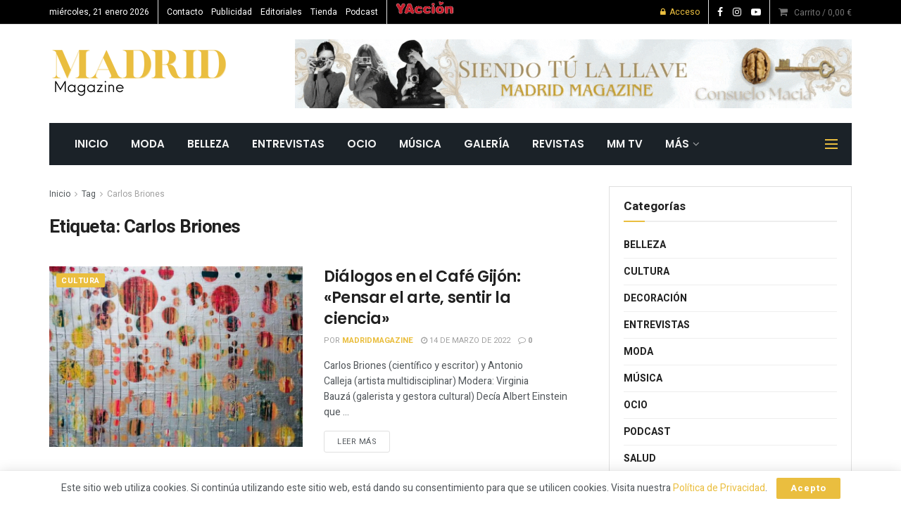

--- FILE ---
content_type: text/html; charset=UTF-8
request_url: https://www.madridmagazine.news/tag/carlos-briones/
body_size: 25901
content:
<!doctype html>
<!--[if lt IE 7]> <html class="no-js lt-ie9 lt-ie8 lt-ie7" lang="es"> <![endif]-->
<!--[if IE 7]>    <html class="no-js lt-ie9 lt-ie8" lang="es"> <![endif]-->
<!--[if IE 8]>    <html class="no-js lt-ie9" lang="es"> <![endif]-->
<!--[if IE 9]>    <html class="no-js lt-ie10" lang="es"> <![endif]-->
<!--[if gt IE 8]><!--> <html class="no-js" lang="es"> <!--<![endif]-->
<head>
    <meta http-equiv="Content-Type" content="text/html; charset=UTF-8" />
    <meta name='viewport' content='width=device-width, initial-scale=1, user-scalable=yes' />
    <link rel="profile" href="https://gmpg.org/xfn/11" />
    <link rel="pingback" href="https://www.madridmagazine.news/xmlrpc.php" />
    <meta name="theme-color" content="#eabe3f">
             <meta name="msapplication-navbutton-color" content="#eabe3f">
             <meta name="apple-mobile-web-app-status-bar-style" content="#eabe3f"><meta name='robots' content='index, follow, max-image-preview:large, max-snippet:-1, max-video-preview:-1' />
	<style>img:is([sizes="auto" i], [sizes^="auto," i]) { contain-intrinsic-size: 3000px 1500px }</style>
				<script type="text/javascript">
			  var jnews_ajax_url = '/?ajax-request=jnews'
			</script>
			<script type="text/javascript">;window.jnews=window.jnews||{},window.jnews.library=window.jnews.library||{},window.jnews.library=function(){"use strict";var e=this;e.win=window,e.doc=document,e.noop=function(){},e.globalBody=e.doc.getElementsByTagName("body")[0],e.globalBody=e.globalBody?e.globalBody:e.doc,e.win.jnewsDataStorage=e.win.jnewsDataStorage||{_storage:new WeakMap,put:function(e,t,n){this._storage.has(e)||this._storage.set(e,new Map),this._storage.get(e).set(t,n)},get:function(e,t){return this._storage.get(e).get(t)},has:function(e,t){return this._storage.has(e)&&this._storage.get(e).has(t)},remove:function(e,t){var n=this._storage.get(e).delete(t);return 0===!this._storage.get(e).size&&this._storage.delete(e),n}},e.windowWidth=function(){return e.win.innerWidth||e.docEl.clientWidth||e.globalBody.clientWidth},e.windowHeight=function(){return e.win.innerHeight||e.docEl.clientHeight||e.globalBody.clientHeight},e.requestAnimationFrame=e.win.requestAnimationFrame||e.win.webkitRequestAnimationFrame||e.win.mozRequestAnimationFrame||e.win.msRequestAnimationFrame||window.oRequestAnimationFrame||function(e){return setTimeout(e,1e3/60)},e.cancelAnimationFrame=e.win.cancelAnimationFrame||e.win.webkitCancelAnimationFrame||e.win.webkitCancelRequestAnimationFrame||e.win.mozCancelAnimationFrame||e.win.msCancelRequestAnimationFrame||e.win.oCancelRequestAnimationFrame||function(e){clearTimeout(e)},e.classListSupport="classList"in document.createElement("_"),e.hasClass=e.classListSupport?function(e,t){return e.classList.contains(t)}:function(e,t){return e.className.indexOf(t)>=0},e.addClass=e.classListSupport?function(t,n){e.hasClass(t,n)||t.classList.add(n)}:function(t,n){e.hasClass(t,n)||(t.className+=" "+n)},e.removeClass=e.classListSupport?function(t,n){e.hasClass(t,n)&&t.classList.remove(n)}:function(t,n){e.hasClass(t,n)&&(t.className=t.className.replace(n,""))},e.objKeys=function(e){var t=[];for(var n in e)Object.prototype.hasOwnProperty.call(e,n)&&t.push(n);return t},e.isObjectSame=function(e,t){var n=!0;return JSON.stringify(e)!==JSON.stringify(t)&&(n=!1),n},e.extend=function(){for(var e,t,n,o=arguments[0]||{},i=1,a=arguments.length;i<a;i++)if(null!==(e=arguments[i]))for(t in e)o!==(n=e[t])&&void 0!==n&&(o[t]=n);return o},e.dataStorage=e.win.jnewsDataStorage,e.isVisible=function(e){return 0!==e.offsetWidth&&0!==e.offsetHeight||e.getBoundingClientRect().length},e.getHeight=function(e){return e.offsetHeight||e.clientHeight||e.getBoundingClientRect().height},e.getWidth=function(e){return e.offsetWidth||e.clientWidth||e.getBoundingClientRect().width},e.supportsPassive=!1;try{var t=Object.defineProperty({},"passive",{get:function(){e.supportsPassive=!0}});"createEvent"in e.doc?e.win.addEventListener("test",null,t):"fireEvent"in e.doc&&e.win.attachEvent("test",null)}catch(e){}e.passiveOption=!!e.supportsPassive&&{passive:!0},e.setStorage=function(e,t){e="jnews-"+e;var n={expired:Math.floor(((new Date).getTime()+432e5)/1e3)};t=Object.assign(n,t);localStorage.setItem(e,JSON.stringify(t))},e.getStorage=function(e){e="jnews-"+e;var t=localStorage.getItem(e);return null!==t&&0<t.length?JSON.parse(localStorage.getItem(e)):{}},e.expiredStorage=function(){var t,n="jnews-";for(var o in localStorage)o.indexOf(n)>-1&&"undefined"!==(t=e.getStorage(o.replace(n,""))).expired&&t.expired<Math.floor((new Date).getTime()/1e3)&&localStorage.removeItem(o)},e.addEvents=function(t,n,o){for(var i in n){var a=["touchstart","touchmove"].indexOf(i)>=0&&!o&&e.passiveOption;"createEvent"in e.doc?t.addEventListener(i,n[i],a):"fireEvent"in e.doc&&t.attachEvent("on"+i,n[i])}},e.removeEvents=function(t,n){for(var o in n)"createEvent"in e.doc?t.removeEventListener(o,n[o]):"fireEvent"in e.doc&&t.detachEvent("on"+o,n[o])},e.triggerEvents=function(t,n,o){var i;o=o||{detail:null};return"createEvent"in e.doc?(!(i=e.doc.createEvent("CustomEvent")||new CustomEvent(n)).initCustomEvent||i.initCustomEvent(n,!0,!1,o),void t.dispatchEvent(i)):"fireEvent"in e.doc?((i=e.doc.createEventObject()).eventType=n,void t.fireEvent("on"+i.eventType,i)):void 0},e.getParents=function(t,n){void 0===n&&(n=e.doc);for(var o=[],i=t.parentNode,a=!1;!a;)if(i){var r=i;r.querySelectorAll(n).length?a=!0:(o.push(r),i=r.parentNode)}else o=[],a=!0;return o},e.forEach=function(e,t,n){for(var o=0,i=e.length;o<i;o++)t.call(n,e[o],o)},e.getText=function(e){return e.innerText||e.textContent},e.setText=function(e,t){var n="object"==typeof t?t.innerText||t.textContent:t;e.innerText&&(e.innerText=n),e.textContent&&(e.textContent=n)},e.httpBuildQuery=function(t){return e.objKeys(t).reduce(function t(n){var o=arguments.length>1&&void 0!==arguments[1]?arguments[1]:null;return function(i,a){var r=n[a];a=encodeURIComponent(a);var s=o?"".concat(o,"[").concat(a,"]"):a;return null==r||"function"==typeof r?(i.push("".concat(s,"=")),i):["number","boolean","string"].includes(typeof r)?(i.push("".concat(s,"=").concat(encodeURIComponent(r))),i):(i.push(e.objKeys(r).reduce(t(r,s),[]).join("&")),i)}}(t),[]).join("&")},e.get=function(t,n,o,i){return o="function"==typeof o?o:e.noop,e.ajax("GET",t,n,o,i)},e.post=function(t,n,o,i){return o="function"==typeof o?o:e.noop,e.ajax("POST",t,n,o,i)},e.ajax=function(t,n,o,i,a){var r=new XMLHttpRequest,s=n,c=e.httpBuildQuery(o);if(t=-1!=["GET","POST"].indexOf(t)?t:"GET",r.open(t,s+("GET"==t?"?"+c:""),!0),"POST"==t&&r.setRequestHeader("Content-type","application/x-www-form-urlencoded"),r.setRequestHeader("X-Requested-With","XMLHttpRequest"),r.onreadystatechange=function(){4===r.readyState&&200<=r.status&&300>r.status&&"function"==typeof i&&i.call(void 0,r.response)},void 0!==a&&!a){return{xhr:r,send:function(){r.send("POST"==t?c:null)}}}return r.send("POST"==t?c:null),{xhr:r}},e.scrollTo=function(t,n,o){function i(e,t,n){this.start=this.position(),this.change=e-this.start,this.currentTime=0,this.increment=20,this.duration=void 0===n?500:n,this.callback=t,this.finish=!1,this.animateScroll()}return Math.easeInOutQuad=function(e,t,n,o){return(e/=o/2)<1?n/2*e*e+t:-n/2*(--e*(e-2)-1)+t},i.prototype.stop=function(){this.finish=!0},i.prototype.move=function(t){e.doc.documentElement.scrollTop=t,e.globalBody.parentNode.scrollTop=t,e.globalBody.scrollTop=t},i.prototype.position=function(){return e.doc.documentElement.scrollTop||e.globalBody.parentNode.scrollTop||e.globalBody.scrollTop},i.prototype.animateScroll=function(){this.currentTime+=this.increment;var t=Math.easeInOutQuad(this.currentTime,this.start,this.change,this.duration);this.move(t),this.currentTime<this.duration&&!this.finish?e.requestAnimationFrame.call(e.win,this.animateScroll.bind(this)):this.callback&&"function"==typeof this.callback&&this.callback()},new i(t,n,o)},e.unwrap=function(t){var n,o=t;e.forEach(t,(function(e,t){n?n+=e:n=e})),o.replaceWith(n)},e.performance={start:function(e){performance.mark(e+"Start")},stop:function(e){performance.mark(e+"End"),performance.measure(e,e+"Start",e+"End")}},e.fps=function(){var t=0,n=0,o=0;!function(){var i=t=0,a=0,r=0,s=document.getElementById("fpsTable"),c=function(t){void 0===document.getElementsByTagName("body")[0]?e.requestAnimationFrame.call(e.win,(function(){c(t)})):document.getElementsByTagName("body")[0].appendChild(t)};null===s&&((s=document.createElement("div")).style.position="fixed",s.style.top="120px",s.style.left="10px",s.style.width="100px",s.style.height="20px",s.style.border="1px solid black",s.style.fontSize="11px",s.style.zIndex="100000",s.style.backgroundColor="white",s.id="fpsTable",c(s));var l=function(){o++,n=Date.now(),(a=(o/(r=(n-t)/1e3)).toPrecision(2))!=i&&(i=a,s.innerHTML=i+"fps"),1<r&&(t=n,o=0),e.requestAnimationFrame.call(e.win,l)};l()}()},e.instr=function(e,t){for(var n=0;n<t.length;n++)if(-1!==e.toLowerCase().indexOf(t[n].toLowerCase()))return!0},e.winLoad=function(t,n){function o(o){if("complete"===e.doc.readyState||"interactive"===e.doc.readyState)return!o||n?setTimeout(t,n||1):t(o),1}o()||e.addEvents(e.win,{load:o})},e.docReady=function(t,n){function o(o){if("complete"===e.doc.readyState||"interactive"===e.doc.readyState)return!o||n?setTimeout(t,n||1):t(o),1}o()||e.addEvents(e.doc,{DOMContentLoaded:o})},e.fireOnce=function(){e.docReady((function(){e.assets=e.assets||[],e.assets.length&&(e.boot(),e.load_assets())}),50)},e.boot=function(){e.length&&e.doc.querySelectorAll("style[media]").forEach((function(e){"not all"==e.getAttribute("media")&&e.removeAttribute("media")}))},e.create_js=function(t,n){var o=e.doc.createElement("script");switch(o.setAttribute("src",t),n){case"defer":o.setAttribute("defer",!0);break;case"async":o.setAttribute("async",!0);break;case"deferasync":o.setAttribute("defer",!0),o.setAttribute("async",!0)}e.globalBody.appendChild(o)},e.load_assets=function(){"object"==typeof e.assets&&e.forEach(e.assets.slice(0),(function(t,n){var o="";t.defer&&(o+="defer"),t.async&&(o+="async"),e.create_js(t.url,o);var i=e.assets.indexOf(t);i>-1&&e.assets.splice(i,1)})),e.assets=jnewsoption.au_scripts=window.jnewsads=[]},e.setCookie=function(e,t,n){var o="";if(n){var i=new Date;i.setTime(i.getTime()+24*n*60*60*1e3),o="; expires="+i.toUTCString()}document.cookie=e+"="+(t||"")+o+"; path=/"},e.getCookie=function(e){for(var t=e+"=",n=document.cookie.split(";"),o=0;o<n.length;o++){for(var i=n[o];" "==i.charAt(0);)i=i.substring(1,i.length);if(0==i.indexOf(t))return i.substring(t.length,i.length)}return null},e.eraseCookie=function(e){document.cookie=e+"=; Path=/; Expires=Thu, 01 Jan 1970 00:00:01 GMT;"},e.docReady((function(){e.globalBody=e.globalBody==e.doc?e.doc.getElementsByTagName("body")[0]:e.globalBody,e.globalBody=e.globalBody?e.globalBody:e.doc})),e.winLoad((function(){e.winLoad((function(){var t=!1;if(void 0!==window.jnewsadmin)if(void 0!==window.file_version_checker){var n=e.objKeys(window.file_version_checker);n.length?n.forEach((function(e){t||"10.0.4"===window.file_version_checker[e]||(t=!0)})):t=!0}else t=!0;t&&(window.jnewsHelper.getMessage(),window.jnewsHelper.getNotice())}),2500)}))},window.jnews.library=new window.jnews.library;</script><script type="module">;/*! instant.page v5.1.1 - (C) 2019-2020 Alexandre Dieulot - https://instant.page/license */
let t,e;const n=new Set,o=document.createElement("link"),i=o.relList&&o.relList.supports&&o.relList.supports("prefetch")&&window.IntersectionObserver&&"isIntersecting"in IntersectionObserverEntry.prototype,s="instantAllowQueryString"in document.body.dataset,a="instantAllowExternalLinks"in document.body.dataset,r="instantWhitelist"in document.body.dataset,c="instantMousedownShortcut"in document.body.dataset,d=1111;let l=65,u=!1,f=!1,m=!1;if("instantIntensity"in document.body.dataset){const t=document.body.dataset.instantIntensity;if("mousedown"==t.substr(0,9))u=!0,"mousedown-only"==t&&(f=!0);else if("viewport"==t.substr(0,8))navigator.connection&&(navigator.connection.saveData||navigator.connection.effectiveType&&navigator.connection.effectiveType.includes("2g"))||("viewport"==t?document.documentElement.clientWidth*document.documentElement.clientHeight<45e4&&(m=!0):"viewport-all"==t&&(m=!0));else{const e=parseInt(t);isNaN(e)||(l=e)}}if(i){const n={capture:!0,passive:!0};if(f||document.addEventListener("touchstart",(function(t){e=performance.now();const n=t.target.closest("a");h(n)&&v(n.href)}),n),u?c||document.addEventListener("mousedown",(function(t){const e=t.target.closest("a");h(e)&&v(e.href)}),n):document.addEventListener("mouseover",(function(n){if(performance.now()-e<d)return;if(!("closest"in n.target))return;const o=n.target.closest("a");h(o)&&(o.addEventListener("mouseout",p,{passive:!0}),t=setTimeout((()=>{v(o.href),t=void 0}),l))}),n),c&&document.addEventListener("mousedown",(function(t){if(performance.now()-e<d)return;const n=t.target.closest("a");if(t.which>1||t.metaKey||t.ctrlKey)return;if(!n)return;n.addEventListener("click",(function(t){1337!=t.detail&&t.preventDefault()}),{capture:!0,passive:!1,once:!0});const o=new MouseEvent("click",{view:window,bubbles:!0,cancelable:!1,detail:1337});n.dispatchEvent(o)}),n),m){let t;(t=window.requestIdleCallback?t=>{requestIdleCallback(t,{timeout:1500})}:t=>{t()})((()=>{const t=new IntersectionObserver((e=>{e.forEach((e=>{if(e.isIntersecting){const n=e.target;t.unobserve(n),v(n.href)}}))}));document.querySelectorAll("a").forEach((e=>{h(e)&&t.observe(e)}))}))}}function p(e){e.relatedTarget&&e.target.closest("a")==e.relatedTarget.closest("a")||t&&(clearTimeout(t),t=void 0)}function h(t){if(t&&t.href&&(!r||"instant"in t.dataset)&&(a||t.origin==location.origin||"instant"in t.dataset)&&["http:","https:"].includes(t.protocol)&&("http:"!=t.protocol||"https:"!=location.protocol)&&(s||!t.search||"instant"in t.dataset)&&!(t.hash&&t.pathname+t.search==location.pathname+location.search||"noInstant"in t.dataset))return!0}function v(t){if(n.has(t))return;const e=document.createElement("link");e.rel="prefetch",e.href=t,document.head.appendChild(e),n.add(t)}</script>
	<!-- This site is optimized with the Yoast SEO Premium plugin v23.8 (Yoast SEO v23.8) - https://yoast.com/wordpress/plugins/seo/ -->
	<title>Carlos Briones - Madrid Magazine</title>
	<link rel="canonical" href="https://www.madridmagazine.news/tag/carlos-briones/" />
	<meta property="og:locale" content="es_ES" />
	<meta property="og:type" content="article" />
	<meta property="og:title" content="Carlos Briones" />
	<meta property="og:url" content="https://www.madridmagazine.news/tag/carlos-briones/" />
	<meta property="og:site_name" content="Madrid Magazine" />
	<meta property="og:image" content="https://www.madridmagazine.news/wp-content/uploads/2022/02/logo-mm-e1663190310396.jpg" />
	<meta property="og:image:width" content="500" />
	<meta property="og:image:height" content="500" />
	<meta property="og:image:type" content="image/jpeg" />
	<meta name="twitter:card" content="summary_large_image" />
	<script type="application/ld+json" class="yoast-schema-graph">{"@context":"https://schema.org","@graph":[{"@type":"CollectionPage","@id":"https://www.madridmagazine.news/tag/carlos-briones/","url":"https://www.madridmagazine.news/tag/carlos-briones/","name":"Carlos Briones - Madrid Magazine","isPartOf":{"@id":"https://www.madridmagazine.news/#website"},"primaryImageOfPage":{"@id":"https://www.madridmagazine.news/tag/carlos-briones/#primaryimage"},"image":{"@id":"https://www.madridmagazine.news/tag/carlos-briones/#primaryimage"},"thumbnailUrl":"https://www.madridmagazine.news/wp-content/uploads/2022/03/antonio-calleja-mundos-de-cobre.jpg","breadcrumb":{"@id":"https://www.madridmagazine.news/tag/carlos-briones/#breadcrumb"},"inLanguage":"es"},{"@type":"ImageObject","inLanguage":"es","@id":"https://www.madridmagazine.news/tag/carlos-briones/#primaryimage","url":"https://www.madridmagazine.news/wp-content/uploads/2022/03/antonio-calleja-mundos-de-cobre.jpg","contentUrl":"https://www.madridmagazine.news/wp-content/uploads/2022/03/antonio-calleja-mundos-de-cobre.jpg","width":1280,"height":720},{"@type":"BreadcrumbList","@id":"https://www.madridmagazine.news/tag/carlos-briones/#breadcrumb","itemListElement":[{"@type":"ListItem","position":1,"name":"Portada","item":"https://www.madridmagazine.news/"},{"@type":"ListItem","position":2,"name":"Carlos Briones"}]},{"@type":"WebSite","@id":"https://www.madridmagazine.news/#website","url":"https://www.madridmagazine.news/","name":"Madrid Magazine","description":"Tu nueva revista de moda y tendencias de Madrid","publisher":{"@id":"https://www.madridmagazine.news/#organization"},"potentialAction":[{"@type":"SearchAction","target":{"@type":"EntryPoint","urlTemplate":"https://www.madridmagazine.news/?s={search_term_string}"},"query-input":{"@type":"PropertyValueSpecification","valueRequired":true,"valueName":"search_term_string"}}],"inLanguage":"es"},{"@type":"Organization","@id":"https://www.madridmagazine.news/#organization","name":"Madrid Magazine","alternateName":"MM","url":"https://www.madridmagazine.news/","logo":{"@type":"ImageObject","inLanguage":"es","@id":"https://www.madridmagazine.news/#/schema/logo/image/","url":"https://www.madridmagazine.news/wp-content/uploads/2022/02/logo-mm-e1663190310396.jpg","contentUrl":"https://www.madridmagazine.news/wp-content/uploads/2022/02/logo-mm-e1663190310396.jpg","width":500,"height":500,"caption":"Madrid Magazine"},"image":{"@id":"https://www.madridmagazine.news/#/schema/logo/image/"},"sameAs":["https://www.facebook.com/madridmagazineoficial/","https://www.instagram.com/madrid_magazine/","https://www.youtube.com/@madridmagazin-news6040"]}]}</script>
	<!-- / Yoast SEO Premium plugin. -->


<link rel='dns-prefetch' href='//www.googletagmanager.com' />
<link rel='dns-prefetch' href='//fonts.googleapis.com' />
<link rel='preconnect' href='https://fonts.gstatic.com' />
<link rel="alternate" type="application/rss+xml" title="Madrid Magazine &raquo; Feed" href="https://www.madridmagazine.news/feed/" />
<link rel="alternate" type="application/rss+xml" title="Madrid Magazine &raquo; Feed de los comentarios" href="https://www.madridmagazine.news/comments/feed/" />
<link rel="alternate" type="application/rss+xml" title="Madrid Magazine &raquo; Etiqueta Carlos Briones del feed" href="https://www.madridmagazine.news/tag/carlos-briones/feed/" />
<script type="text/javascript">
/* <![CDATA[ */
window._wpemojiSettings = {"baseUrl":"https:\/\/s.w.org\/images\/core\/emoji\/16.0.1\/72x72\/","ext":".png","svgUrl":"https:\/\/s.w.org\/images\/core\/emoji\/16.0.1\/svg\/","svgExt":".svg","source":{"concatemoji":"https:\/\/www.madridmagazine.news\/wp-includes\/js\/wp-emoji-release.min.js?ver=f50672604b394c4d01405a1d1d8cc9d8"}};
/*! This file is auto-generated */
!function(s,n){var o,i,e;function c(e){try{var t={supportTests:e,timestamp:(new Date).valueOf()};sessionStorage.setItem(o,JSON.stringify(t))}catch(e){}}function p(e,t,n){e.clearRect(0,0,e.canvas.width,e.canvas.height),e.fillText(t,0,0);var t=new Uint32Array(e.getImageData(0,0,e.canvas.width,e.canvas.height).data),a=(e.clearRect(0,0,e.canvas.width,e.canvas.height),e.fillText(n,0,0),new Uint32Array(e.getImageData(0,0,e.canvas.width,e.canvas.height).data));return t.every(function(e,t){return e===a[t]})}function u(e,t){e.clearRect(0,0,e.canvas.width,e.canvas.height),e.fillText(t,0,0);for(var n=e.getImageData(16,16,1,1),a=0;a<n.data.length;a++)if(0!==n.data[a])return!1;return!0}function f(e,t,n,a){switch(t){case"flag":return n(e,"\ud83c\udff3\ufe0f\u200d\u26a7\ufe0f","\ud83c\udff3\ufe0f\u200b\u26a7\ufe0f")?!1:!n(e,"\ud83c\udde8\ud83c\uddf6","\ud83c\udde8\u200b\ud83c\uddf6")&&!n(e,"\ud83c\udff4\udb40\udc67\udb40\udc62\udb40\udc65\udb40\udc6e\udb40\udc67\udb40\udc7f","\ud83c\udff4\u200b\udb40\udc67\u200b\udb40\udc62\u200b\udb40\udc65\u200b\udb40\udc6e\u200b\udb40\udc67\u200b\udb40\udc7f");case"emoji":return!a(e,"\ud83e\udedf")}return!1}function g(e,t,n,a){var r="undefined"!=typeof WorkerGlobalScope&&self instanceof WorkerGlobalScope?new OffscreenCanvas(300,150):s.createElement("canvas"),o=r.getContext("2d",{willReadFrequently:!0}),i=(o.textBaseline="top",o.font="600 32px Arial",{});return e.forEach(function(e){i[e]=t(o,e,n,a)}),i}function t(e){var t=s.createElement("script");t.src=e,t.defer=!0,s.head.appendChild(t)}"undefined"!=typeof Promise&&(o="wpEmojiSettingsSupports",i=["flag","emoji"],n.supports={everything:!0,everythingExceptFlag:!0},e=new Promise(function(e){s.addEventListener("DOMContentLoaded",e,{once:!0})}),new Promise(function(t){var n=function(){try{var e=JSON.parse(sessionStorage.getItem(o));if("object"==typeof e&&"number"==typeof e.timestamp&&(new Date).valueOf()<e.timestamp+604800&&"object"==typeof e.supportTests)return e.supportTests}catch(e){}return null}();if(!n){if("undefined"!=typeof Worker&&"undefined"!=typeof OffscreenCanvas&&"undefined"!=typeof URL&&URL.createObjectURL&&"undefined"!=typeof Blob)try{var e="postMessage("+g.toString()+"("+[JSON.stringify(i),f.toString(),p.toString(),u.toString()].join(",")+"));",a=new Blob([e],{type:"text/javascript"}),r=new Worker(URL.createObjectURL(a),{name:"wpTestEmojiSupports"});return void(r.onmessage=function(e){c(n=e.data),r.terminate(),t(n)})}catch(e){}c(n=g(i,f,p,u))}t(n)}).then(function(e){for(var t in e)n.supports[t]=e[t],n.supports.everything=n.supports.everything&&n.supports[t],"flag"!==t&&(n.supports.everythingExceptFlag=n.supports.everythingExceptFlag&&n.supports[t]);n.supports.everythingExceptFlag=n.supports.everythingExceptFlag&&!n.supports.flag,n.DOMReady=!1,n.readyCallback=function(){n.DOMReady=!0}}).then(function(){return e}).then(function(){var e;n.supports.everything||(n.readyCallback(),(e=n.source||{}).concatemoji?t(e.concatemoji):e.wpemoji&&e.twemoji&&(t(e.twemoji),t(e.wpemoji)))}))}((window,document),window._wpemojiSettings);
/* ]]> */
</script>
<style id='wp-emoji-styles-inline-css' type='text/css'>

	img.wp-smiley, img.emoji {
		display: inline !important;
		border: none !important;
		box-shadow: none !important;
		height: 1em !important;
		width: 1em !important;
		margin: 0 0.07em !important;
		vertical-align: -0.1em !important;
		background: none !important;
		padding: 0 !important;
	}
</style>
<link rel='stylesheet' id='wp-block-library-css' href='https://www.madridmagazine.news/wp-includes/css/dist/block-library/style.min.css?ver=f50672604b394c4d01405a1d1d8cc9d8' type='text/css' media='all' />
<style id='classic-theme-styles-inline-css' type='text/css'>
/*! This file is auto-generated */
.wp-block-button__link{color:#fff;background-color:#32373c;border-radius:9999px;box-shadow:none;text-decoration:none;padding:calc(.667em + 2px) calc(1.333em + 2px);font-size:1.125em}.wp-block-file__button{background:#32373c;color:#fff;text-decoration:none}
</style>
<style id='global-styles-inline-css' type='text/css'>
:root{--wp--preset--aspect-ratio--square: 1;--wp--preset--aspect-ratio--4-3: 4/3;--wp--preset--aspect-ratio--3-4: 3/4;--wp--preset--aspect-ratio--3-2: 3/2;--wp--preset--aspect-ratio--2-3: 2/3;--wp--preset--aspect-ratio--16-9: 16/9;--wp--preset--aspect-ratio--9-16: 9/16;--wp--preset--color--black: #000000;--wp--preset--color--cyan-bluish-gray: #abb8c3;--wp--preset--color--white: #ffffff;--wp--preset--color--pale-pink: #f78da7;--wp--preset--color--vivid-red: #cf2e2e;--wp--preset--color--luminous-vivid-orange: #ff6900;--wp--preset--color--luminous-vivid-amber: #fcb900;--wp--preset--color--light-green-cyan: #7bdcb5;--wp--preset--color--vivid-green-cyan: #00d084;--wp--preset--color--pale-cyan-blue: #8ed1fc;--wp--preset--color--vivid-cyan-blue: #0693e3;--wp--preset--color--vivid-purple: #9b51e0;--wp--preset--gradient--vivid-cyan-blue-to-vivid-purple: linear-gradient(135deg,rgba(6,147,227,1) 0%,rgb(155,81,224) 100%);--wp--preset--gradient--light-green-cyan-to-vivid-green-cyan: linear-gradient(135deg,rgb(122,220,180) 0%,rgb(0,208,130) 100%);--wp--preset--gradient--luminous-vivid-amber-to-luminous-vivid-orange: linear-gradient(135deg,rgba(252,185,0,1) 0%,rgba(255,105,0,1) 100%);--wp--preset--gradient--luminous-vivid-orange-to-vivid-red: linear-gradient(135deg,rgba(255,105,0,1) 0%,rgb(207,46,46) 100%);--wp--preset--gradient--very-light-gray-to-cyan-bluish-gray: linear-gradient(135deg,rgb(238,238,238) 0%,rgb(169,184,195) 100%);--wp--preset--gradient--cool-to-warm-spectrum: linear-gradient(135deg,rgb(74,234,220) 0%,rgb(151,120,209) 20%,rgb(207,42,186) 40%,rgb(238,44,130) 60%,rgb(251,105,98) 80%,rgb(254,248,76) 100%);--wp--preset--gradient--blush-light-purple: linear-gradient(135deg,rgb(255,206,236) 0%,rgb(152,150,240) 100%);--wp--preset--gradient--blush-bordeaux: linear-gradient(135deg,rgb(254,205,165) 0%,rgb(254,45,45) 50%,rgb(107,0,62) 100%);--wp--preset--gradient--luminous-dusk: linear-gradient(135deg,rgb(255,203,112) 0%,rgb(199,81,192) 50%,rgb(65,88,208) 100%);--wp--preset--gradient--pale-ocean: linear-gradient(135deg,rgb(255,245,203) 0%,rgb(182,227,212) 50%,rgb(51,167,181) 100%);--wp--preset--gradient--electric-grass: linear-gradient(135deg,rgb(202,248,128) 0%,rgb(113,206,126) 100%);--wp--preset--gradient--midnight: linear-gradient(135deg,rgb(2,3,129) 0%,rgb(40,116,252) 100%);--wp--preset--font-size--small: 13px;--wp--preset--font-size--medium: 20px;--wp--preset--font-size--large: 36px;--wp--preset--font-size--x-large: 42px;--wp--preset--spacing--20: 0.44rem;--wp--preset--spacing--30: 0.67rem;--wp--preset--spacing--40: 1rem;--wp--preset--spacing--50: 1.5rem;--wp--preset--spacing--60: 2.25rem;--wp--preset--spacing--70: 3.38rem;--wp--preset--spacing--80: 5.06rem;--wp--preset--shadow--natural: 6px 6px 9px rgba(0, 0, 0, 0.2);--wp--preset--shadow--deep: 12px 12px 50px rgba(0, 0, 0, 0.4);--wp--preset--shadow--sharp: 6px 6px 0px rgba(0, 0, 0, 0.2);--wp--preset--shadow--outlined: 6px 6px 0px -3px rgba(255, 255, 255, 1), 6px 6px rgba(0, 0, 0, 1);--wp--preset--shadow--crisp: 6px 6px 0px rgba(0, 0, 0, 1);}:where(.is-layout-flex){gap: 0.5em;}:where(.is-layout-grid){gap: 0.5em;}body .is-layout-flex{display: flex;}.is-layout-flex{flex-wrap: wrap;align-items: center;}.is-layout-flex > :is(*, div){margin: 0;}body .is-layout-grid{display: grid;}.is-layout-grid > :is(*, div){margin: 0;}:where(.wp-block-columns.is-layout-flex){gap: 2em;}:where(.wp-block-columns.is-layout-grid){gap: 2em;}:where(.wp-block-post-template.is-layout-flex){gap: 1.25em;}:where(.wp-block-post-template.is-layout-grid){gap: 1.25em;}.has-black-color{color: var(--wp--preset--color--black) !important;}.has-cyan-bluish-gray-color{color: var(--wp--preset--color--cyan-bluish-gray) !important;}.has-white-color{color: var(--wp--preset--color--white) !important;}.has-pale-pink-color{color: var(--wp--preset--color--pale-pink) !important;}.has-vivid-red-color{color: var(--wp--preset--color--vivid-red) !important;}.has-luminous-vivid-orange-color{color: var(--wp--preset--color--luminous-vivid-orange) !important;}.has-luminous-vivid-amber-color{color: var(--wp--preset--color--luminous-vivid-amber) !important;}.has-light-green-cyan-color{color: var(--wp--preset--color--light-green-cyan) !important;}.has-vivid-green-cyan-color{color: var(--wp--preset--color--vivid-green-cyan) !important;}.has-pale-cyan-blue-color{color: var(--wp--preset--color--pale-cyan-blue) !important;}.has-vivid-cyan-blue-color{color: var(--wp--preset--color--vivid-cyan-blue) !important;}.has-vivid-purple-color{color: var(--wp--preset--color--vivid-purple) !important;}.has-black-background-color{background-color: var(--wp--preset--color--black) !important;}.has-cyan-bluish-gray-background-color{background-color: var(--wp--preset--color--cyan-bluish-gray) !important;}.has-white-background-color{background-color: var(--wp--preset--color--white) !important;}.has-pale-pink-background-color{background-color: var(--wp--preset--color--pale-pink) !important;}.has-vivid-red-background-color{background-color: var(--wp--preset--color--vivid-red) !important;}.has-luminous-vivid-orange-background-color{background-color: var(--wp--preset--color--luminous-vivid-orange) !important;}.has-luminous-vivid-amber-background-color{background-color: var(--wp--preset--color--luminous-vivid-amber) !important;}.has-light-green-cyan-background-color{background-color: var(--wp--preset--color--light-green-cyan) !important;}.has-vivid-green-cyan-background-color{background-color: var(--wp--preset--color--vivid-green-cyan) !important;}.has-pale-cyan-blue-background-color{background-color: var(--wp--preset--color--pale-cyan-blue) !important;}.has-vivid-cyan-blue-background-color{background-color: var(--wp--preset--color--vivid-cyan-blue) !important;}.has-vivid-purple-background-color{background-color: var(--wp--preset--color--vivid-purple) !important;}.has-black-border-color{border-color: var(--wp--preset--color--black) !important;}.has-cyan-bluish-gray-border-color{border-color: var(--wp--preset--color--cyan-bluish-gray) !important;}.has-white-border-color{border-color: var(--wp--preset--color--white) !important;}.has-pale-pink-border-color{border-color: var(--wp--preset--color--pale-pink) !important;}.has-vivid-red-border-color{border-color: var(--wp--preset--color--vivid-red) !important;}.has-luminous-vivid-orange-border-color{border-color: var(--wp--preset--color--luminous-vivid-orange) !important;}.has-luminous-vivid-amber-border-color{border-color: var(--wp--preset--color--luminous-vivid-amber) !important;}.has-light-green-cyan-border-color{border-color: var(--wp--preset--color--light-green-cyan) !important;}.has-vivid-green-cyan-border-color{border-color: var(--wp--preset--color--vivid-green-cyan) !important;}.has-pale-cyan-blue-border-color{border-color: var(--wp--preset--color--pale-cyan-blue) !important;}.has-vivid-cyan-blue-border-color{border-color: var(--wp--preset--color--vivid-cyan-blue) !important;}.has-vivid-purple-border-color{border-color: var(--wp--preset--color--vivid-purple) !important;}.has-vivid-cyan-blue-to-vivid-purple-gradient-background{background: var(--wp--preset--gradient--vivid-cyan-blue-to-vivid-purple) !important;}.has-light-green-cyan-to-vivid-green-cyan-gradient-background{background: var(--wp--preset--gradient--light-green-cyan-to-vivid-green-cyan) !important;}.has-luminous-vivid-amber-to-luminous-vivid-orange-gradient-background{background: var(--wp--preset--gradient--luminous-vivid-amber-to-luminous-vivid-orange) !important;}.has-luminous-vivid-orange-to-vivid-red-gradient-background{background: var(--wp--preset--gradient--luminous-vivid-orange-to-vivid-red) !important;}.has-very-light-gray-to-cyan-bluish-gray-gradient-background{background: var(--wp--preset--gradient--very-light-gray-to-cyan-bluish-gray) !important;}.has-cool-to-warm-spectrum-gradient-background{background: var(--wp--preset--gradient--cool-to-warm-spectrum) !important;}.has-blush-light-purple-gradient-background{background: var(--wp--preset--gradient--blush-light-purple) !important;}.has-blush-bordeaux-gradient-background{background: var(--wp--preset--gradient--blush-bordeaux) !important;}.has-luminous-dusk-gradient-background{background: var(--wp--preset--gradient--luminous-dusk) !important;}.has-pale-ocean-gradient-background{background: var(--wp--preset--gradient--pale-ocean) !important;}.has-electric-grass-gradient-background{background: var(--wp--preset--gradient--electric-grass) !important;}.has-midnight-gradient-background{background: var(--wp--preset--gradient--midnight) !important;}.has-small-font-size{font-size: var(--wp--preset--font-size--small) !important;}.has-medium-font-size{font-size: var(--wp--preset--font-size--medium) !important;}.has-large-font-size{font-size: var(--wp--preset--font-size--large) !important;}.has-x-large-font-size{font-size: var(--wp--preset--font-size--x-large) !important;}
:where(.wp-block-post-template.is-layout-flex){gap: 1.25em;}:where(.wp-block-post-template.is-layout-grid){gap: 1.25em;}
:where(.wp-block-columns.is-layout-flex){gap: 2em;}:where(.wp-block-columns.is-layout-grid){gap: 2em;}
:root :where(.wp-block-pullquote){font-size: 1.5em;line-height: 1.6;}
</style>
<link rel='stylesheet' id='jnews-podcast-css' href='https://www.madridmagazine.news/wp-content/plugins/jnews-podcast/assets/css/plugin.css?ver=11.0.1' type='text/css' media='all' />
<link rel='stylesheet' id='jnews-podcast-darkmode-css' href='https://www.madridmagazine.news/wp-content/plugins/jnews-podcast/assets/css/darkmode.css?ver=11.0.1' type='text/css' media='all' />
<link rel='stylesheet' id='woocommerce-layout-css' href='https://www.madridmagazine.news/wp-content/plugins/woocommerce/assets/css/woocommerce-layout.css?ver=8.2.1' type='text/css' media='all' />
<link rel='stylesheet' id='woocommerce-smallscreen-css' href='https://www.madridmagazine.news/wp-content/plugins/woocommerce/assets/css/woocommerce-smallscreen.css?ver=8.2.1' type='text/css' media='only screen and (max-width: 768px)' />
<link rel='stylesheet' id='woocommerce-general-css' href='https://www.madridmagazine.news/wp-content/plugins/woocommerce/assets/css/woocommerce.css?ver=8.2.1' type='text/css' media='all' />
<style id='woocommerce-inline-inline-css' type='text/css'>
.woocommerce form .form-row .required { visibility: visible; }
</style>
<link rel='stylesheet' id='elementor-frontend-css' href='https://www.madridmagazine.news/wp-content/plugins/elementor/assets/css/frontend-lite.min.css?ver=3.17.2' type='text/css' media='all' />
<link rel='stylesheet' id='solid-affiliate-shared-css-css' href='https://www.madridmagazine.news/wp-content/plugins/solid_affiliate/app/../assets/css/shared.css?ver=12.1.2' type='text/css' media='all' />
<link rel='stylesheet' id='jeg_customizer_font-css' href='//fonts.googleapis.com/css?family=Heebo%3Aregular%2C700%7CPoppins%3Aregular%2C500%2Cregular%2C600&#038;display=swap&#038;ver=1.3.0' type='text/css' media='all' />
<link rel='stylesheet' id='asnp-wesb-badge-css' href='https://www.madridmagazine.news/wp-content/plugins/easy-sale-badges-for-woocommerce/assets/css/badge/style.css?ver=f50672604b394c4d01405a1d1d8cc9d8' type='text/css' media='all' />
<link rel='stylesheet' id='awcfe-frontend-css' href='https://www.madridmagazine.news/wp-content/plugins/checkout-field-editor-and-manager-for-woocommerce/assets/css/frontend.css?ver=2.2.16' type='text/css' media='all' />
<link rel='stylesheet' id='jnews-frontend-css' href='https://www.madridmagazine.news/wp-content/themes/jnews/assets/dist/frontend.min.css?ver=11.1.3' type='text/css' media='all' />
<link rel='stylesheet' id='jnews-elementor-css' href='https://www.madridmagazine.news/wp-content/themes/jnews/assets/css/elementor-frontend.css?ver=11.1.3' type='text/css' media='all' />
<link rel='stylesheet' id='jnews-style-css' href='https://www.madridmagazine.news/wp-content/themes/jnews/style.css?ver=11.1.3' type='text/css' media='all' />
<link rel='stylesheet' id='jnews-darkmode-css' href='https://www.madridmagazine.news/wp-content/themes/jnews/assets/css/darkmode.css?ver=11.1.3' type='text/css' media='all' />
<link rel='stylesheet' id='jnews-scheme-css' href='https://www.madridmagazine.news/wp-content/themes/jnews/data/import/bloomnews/scheme.css?ver=11.1.3' type='text/css' media='all' />
<link rel='stylesheet' id='jnews-frontend-submit-css' href='https://www.madridmagazine.news/wp-content/plugins/jnews-frontend-submit/assets/css/plugin.css?ver=11.0.0' type='text/css' media='all' />
<link rel='stylesheet' id='jnews-push-notification-css' href='https://www.madridmagazine.news/wp-content/plugins/jnews-push-notification/assets/css/plugin.css?ver=11.0.0' type='text/css' media='all' />
<script type="text/javascript" src="https://www.madridmagazine.news/wp-includes/js/jquery/jquery.min.js?ver=3.7.1" id="jquery-core-js"></script>
<script type="text/javascript" src="https://www.madridmagazine.news/wp-includes/js/jquery/jquery-migrate.min.js?ver=3.4.1" id="jquery-migrate-js"></script>
<script type="text/javascript" id="solid-affiliate-visits-js-js-extra">
/* <![CDATA[ */
var sld_affiliate_js_variables = {"ajaxurl":"https:\/\/www.madridmagazine.news\/wp-admin\/admin-ajax.php","affiliate_param":"MM","visit_cookie_key":"solid_visit_id","visit_cookie_expiration_in_days":"30","is_cookies_disabled":"","landing_pages":{"is_landing_pages_enabled":true,"is_home_page_a_landing_page":false},"is_automatic_visit_tracking_disabled":""};
/* ]]> */
</script>
<script type="text/javascript" src="https://www.madridmagazine.news/wp-content/plugins/solid_affiliate/app/../assets/js/visits.js?ver=12.1.2" id="solid-affiliate-visits-js-js"></script>
<script type="text/javascript" id="solid-affiliate-shared-js-js-extra">
/* <![CDATA[ */
var sld_affiliate_js_variables = {"ajaxurl":"https:\/\/www.madridmagazine.news\/wp-admin\/admin-ajax.php","affiliate_param":"MM","visit_cookie_key":"solid_visit_id","visit_cookie_expiration_in_days":"30","is_cookies_disabled":"","landing_pages":{"is_landing_pages_enabled":true,"is_home_page_a_landing_page":false},"is_automatic_visit_tracking_disabled":""};
/* ]]> */
</script>
<script type="text/javascript" src="https://www.madridmagazine.news/wp-content/plugins/solid_affiliate/app/../assets/js/solid-shared.js?ver=12.1.2" id="solid-affiliate-shared-js-js"></script>

<!-- Fragmento de código de Google Analytics añadido por Site Kit -->
<script type="text/javascript" src="https://www.googletagmanager.com/gtag/js?id=UA-220107448-1" id="google_gtagjs-js" async></script>
<script type="text/javascript" id="google_gtagjs-js-after">
/* <![CDATA[ */
window.dataLayer = window.dataLayer || [];function gtag(){dataLayer.push(arguments);}
gtag('set', 'linker', {"domains":["www.madridmagazine.news"]} );
gtag("js", new Date());
gtag("set", "developer_id.dZTNiMT", true);
gtag("config", "UA-220107448-1", {"anonymize_ip":true});
gtag("config", "G-9H1ZF3658R");
/* ]]> */
</script>

<!-- Final del fragmento de código de Google Analytics añadido por Site Kit -->
<link rel="https://api.w.org/" href="https://www.madridmagazine.news/wp-json/" /><link rel="alternate" title="JSON" type="application/json" href="https://www.madridmagazine.news/wp-json/wp/v2/tags/609" /><link rel="EditURI" type="application/rsd+xml" title="RSD" href="https://www.madridmagazine.news/xmlrpc.php?rsd" />
<meta name="generator" content="Site Kit by Google 1.111.1" />		<script>
			document.documentElement.className = document.documentElement.className.replace( 'no-js', 'js' );
		</script>
				<style>
			.no-js img.lazyload { display: none; }
			figure.wp-block-image img.lazyloading { min-width: 150px; }
							.lazyload, .lazyloading { opacity: 0; }
				.lazyloaded {
					opacity: 1;
					transition: opacity 400ms;
					transition-delay: 0ms;
				}
					</style>
			<noscript><style>.woocommerce-product-gallery{ opacity: 1 !important; }</style></noscript>
	<meta name="generator" content="Elementor 3.17.2; features: e_dom_optimization, e_optimized_assets_loading, e_optimized_css_loading, additional_custom_breakpoints; settings: css_print_method-external, google_font-enabled, font_display-auto">
      <meta name="onesignal" content="wordpress-plugin"/>
            <script>

      window.OneSignal = window.OneSignal || [];

      OneSignal.push( function() {
        OneSignal.SERVICE_WORKER_UPDATER_PATH = 'OneSignalSDKUpdaterWorker.js';
                      OneSignal.SERVICE_WORKER_PATH = 'OneSignalSDKWorker.js';
                      OneSignal.SERVICE_WORKER_PARAM = { scope: '/wp-content/plugins/onesignal-free-web-push-notifications/sdk_files/push/onesignal/' };
        OneSignal.setDefaultNotificationUrl("https://www.madridmagazine.news");
        var oneSignal_options = {};
        window._oneSignalInitOptions = oneSignal_options;

        oneSignal_options['wordpress'] = true;
oneSignal_options['appId'] = 'c61484dd-c839-4e03-b748-0521e33df829';
oneSignal_options['allowLocalhostAsSecureOrigin'] = true;
oneSignal_options['welcomeNotification'] = { };
oneSignal_options['welcomeNotification']['title'] = "MadridMagazine.News";
oneSignal_options['welcomeNotification']['message'] = "¡Gracias por suscribirte!";
oneSignal_options['welcomeNotification']['url'] = "https://www.madridmagazine.news/";
oneSignal_options['path'] = "https://www.madridmagazine.news/wp-content/plugins/onesignal-free-web-push-notifications/sdk_files/";
oneSignal_options['safari_web_id'] = "web.onesignal.auto.1a6e6435-147d-4598-9ef8-2c64afd14980";
oneSignal_options['promptOptions'] = { };
oneSignal_options['promptOptions']['actionMessage'] = "Nos gustaría enviarte avisos con nuevas publicaciones. Puedes darte de baja cuando quieras.";
oneSignal_options['promptOptions']['exampleNotificationTitleDesktop'] = "Esta en una notificación de ejemplo";
oneSignal_options['promptOptions']['exampleNotificationMessageDesktop'] = "Las notificaciones aparecerán en su escritorio";
oneSignal_options['promptOptions']['exampleNotificationTitleMobile'] = "Ejemplo de notificación";
oneSignal_options['promptOptions']['exampleNotificationMessageMobile'] = "Las notificaciones aparecerán en su dispositivo";
oneSignal_options['promptOptions']['exampleNotificationCaption'] = "(puede anular su suscripción en cualquier momento)";
oneSignal_options['promptOptions']['acceptButtonText'] = "PERMITIR";
oneSignal_options['promptOptions']['cancelButtonText'] = "NO, GRACIAS";
oneSignal_options['promptOptions']['siteName'] = "https://www.madridmagazine.news/";
oneSignal_options['promptOptions']['autoAcceptTitle'] = "Haga clic en permitir";
oneSignal_options['notifyButton'] = { };
oneSignal_options['notifyButton']['enable'] = true;
oneSignal_options['notifyButton']['position'] = 'bottom-left';
oneSignal_options['notifyButton']['theme'] = 'default';
oneSignal_options['notifyButton']['size'] = 'small';
oneSignal_options['notifyButton']['showCredit'] = true;
oneSignal_options['notifyButton']['text'] = {};
oneSignal_options['notifyButton']['text']['tip.state.unsubscribed'] = 'Suscríbete a la notificaciones';
oneSignal_options['notifyButton']['text']['tip.state.subscribed'] = 'Estas suscrito a la notificaciones';
oneSignal_options['notifyButton']['text']['tip.state.blocked'] = 'Has bloqueado las notificaciones';
oneSignal_options['notifyButton']['text']['message.action.subscribed'] = '¡Gracias por suscribirte!';
oneSignal_options['notifyButton']['text']['message.action.resubscribed'] = 'Estas suscrito a las notificaciones';
oneSignal_options['notifyButton']['text']['message.action.unsubscribed'] = 'No volverás a recibir notificaciones';
oneSignal_options['notifyButton']['text']['dialog.main.title'] = 'Administrar notificaciones del sitio';
oneSignal_options['notifyButton']['text']['dialog.main.button.subscribe'] = 'SUSCRIBIRSE';
oneSignal_options['notifyButton']['text']['dialog.main.button.unsubscribe'] = 'Darse de Baja';
oneSignal_options['notifyButton']['text']['dialog.blocked.title'] = 'Desbloquear notificaciones';
oneSignal_options['notifyButton']['text']['dialog.blocked.message'] = 'Siga esta instrucciones para permitir las notificaciones';
oneSignal_options['notifyButton']['colors'] = {};
oneSignal_options['notifyButton']['offset'] = {};
oneSignal_options['notifyButton']['offset']['bottom'] = '80px';
                OneSignal.init(window._oneSignalInitOptions);
                OneSignal.showSlidedownPrompt();      });

      function documentInitOneSignal() {
        var oneSignal_elements = document.getElementsByClassName("OneSignal-prompt");

        var oneSignalLinkClickHandler = function(event) { OneSignal.push(['registerForPushNotifications']); event.preventDefault(); };        for(var i = 0; i < oneSignal_elements.length; i++)
          oneSignal_elements[i].addEventListener('click', oneSignalLinkClickHandler, false);
      }

      if (document.readyState === 'complete') {
           documentInitOneSignal();
      }
      else {
           window.addEventListener("load", function(event){
               documentInitOneSignal();
          });
      }
    </script>
<script type='application/ld+json'>{"@context":"http:\/\/schema.org","@type":"Organization","@id":"https:\/\/www.madridmagazine.news\/#organization","url":"https:\/\/www.madridmagazine.news\/","name":"Madrid Magazine","logo":{"@type":"ImageObject","url":"https:\/\/madridmagazine.news\/wp-content\/uploads\/2022\/02\/news.png"},"sameAs":["https:\/\/www.facebook.com\/madridmagazineoficial\/","https:\/\/www.instagram.com\/madrid_magazine\/?hl=es","https:\/\/www.youtube.com\/channel\/UCF9rSfaFf0ucwG8VrHaG0MA"],"contactPoint":{"@type":"ContactPoint","telephone":"+34675945293","contactType":"customer service","areaServed":["ES"]}}</script>
<script type='application/ld+json'>{"@context":"http:\/\/schema.org","@type":"WebSite","@id":"https:\/\/www.madridmagazine.news\/#website","url":"https:\/\/www.madridmagazine.news\/","name":"Madrid Magazine","potentialAction":{"@type":"SearchAction","target":"https:\/\/www.madridmagazine.news\/?s={search_term_string}","query-input":"required name=search_term_string"}}</script>
<link rel="icon" href="https://www.madridmagazine.news/wp-content/uploads/2024/12/cropped-favicon-MM-32x32.jpg" sizes="32x32" />
<link rel="icon" href="https://www.madridmagazine.news/wp-content/uploads/2024/12/cropped-favicon-MM-192x192.jpg" sizes="192x192" />
<link rel="apple-touch-icon" href="https://www.madridmagazine.news/wp-content/uploads/2024/12/cropped-favicon-MM-180x180.jpg" />
<meta name="msapplication-TileImage" content="https://www.madridmagazine.news/wp-content/uploads/2024/12/cropped-favicon-MM-270x270.jpg" />
<style id="jeg_dynamic_css" type="text/css" data-type="jeg_custom-css">.jeg_container, .jeg_content, .jeg_boxed .jeg_main .jeg_container, .jeg_autoload_separator { background-color : #ffffff; } body { --j-body-color : #53585c; --j-accent-color : #eabe3f; --j-alt-color : #ad8700; --j-heading-color : #212121; --j-entry-color : #1b2228; } body,.jeg_newsfeed_list .tns-outer .tns-controls button,.jeg_filter_button,.owl-carousel .owl-nav div,.jeg_readmore,.jeg_hero_style_7 .jeg_post_meta a,.widget_calendar thead th,.widget_calendar tfoot a,.jeg_socialcounter a,.entry-header .jeg_meta_like a,.entry-header .jeg_meta_comment a,.entry-header .jeg_meta_donation a,.entry-header .jeg_meta_bookmark a,.entry-content tbody tr:hover,.entry-content th,.jeg_splitpost_nav li:hover a,#breadcrumbs a,.jeg_author_socials a:hover,.jeg_footer_content a,.jeg_footer_bottom a,.jeg_cartcontent,.woocommerce .woocommerce-breadcrumb a { color : #53585c; } a, .jeg_menu_style_5>li>a:hover, .jeg_menu_style_5>li.sfHover>a, .jeg_menu_style_5>li.current-menu-item>a, .jeg_menu_style_5>li.current-menu-ancestor>a, .jeg_navbar .jeg_menu:not(.jeg_main_menu)>li>a:hover, .jeg_midbar .jeg_menu:not(.jeg_main_menu)>li>a:hover, .jeg_side_tabs li.active, .jeg_block_heading_5 strong, .jeg_block_heading_6 strong, .jeg_block_heading_7 strong, .jeg_block_heading_8 strong, .jeg_subcat_list li a:hover, .jeg_subcat_list li button:hover, .jeg_pl_lg_7 .jeg_thumb .jeg_post_category a, .jeg_pl_xs_2:before, .jeg_pl_xs_4 .jeg_postblock_content:before, .jeg_postblock .jeg_post_title a:hover, .jeg_hero_style_6 .jeg_post_title a:hover, .jeg_sidefeed .jeg_pl_xs_3 .jeg_post_title a:hover, .widget_jnews_popular .jeg_post_title a:hover, .jeg_meta_author a, .widget_archive li a:hover, .widget_pages li a:hover, .widget_meta li a:hover, .widget_recent_entries li a:hover, .widget_rss li a:hover, .widget_rss cite, .widget_categories li a:hover, .widget_categories li.current-cat>a, #breadcrumbs a:hover, .jeg_share_count .counts, .commentlist .bypostauthor>.comment-body>.comment-author>.fn, span.required, .jeg_review_title, .bestprice .price, .authorlink a:hover, .jeg_vertical_playlist .jeg_video_playlist_play_icon, .jeg_vertical_playlist .jeg_video_playlist_item.active .jeg_video_playlist_thumbnail:before, .jeg_horizontal_playlist .jeg_video_playlist_play, .woocommerce li.product .pricegroup .button, .widget_display_forums li a:hover, .widget_display_topics li:before, .widget_display_replies li:before, .widget_display_views li:before, .bbp-breadcrumb a:hover, .jeg_mobile_menu li.sfHover>a, .jeg_mobile_menu li a:hover, .split-template-6 .pagenum, .jeg_mobile_menu_style_5>li>a:hover, .jeg_mobile_menu_style_5>li.sfHover>a, .jeg_mobile_menu_style_5>li.current-menu-item>a, .jeg_mobile_menu_style_5>li.current-menu-ancestor>a { color : #eabe3f; } .jeg_menu_style_1>li>a:before, .jeg_menu_style_2>li>a:before, .jeg_menu_style_3>li>a:before, .jeg_side_toggle, .jeg_slide_caption .jeg_post_category a, .jeg_slider_type_1_wrapper .tns-controls button.tns-next, .jeg_block_heading_1 .jeg_block_title span, .jeg_block_heading_2 .jeg_block_title span, .jeg_block_heading_3, .jeg_block_heading_4 .jeg_block_title span, .jeg_block_heading_6:after, .jeg_pl_lg_box .jeg_post_category a, .jeg_pl_md_box .jeg_post_category a, .jeg_readmore:hover, .jeg_thumb .jeg_post_category a, .jeg_block_loadmore a:hover, .jeg_postblock.alt .jeg_block_loadmore a:hover, .jeg_block_loadmore a.active, .jeg_postblock_carousel_2 .jeg_post_category a, .jeg_heroblock .jeg_post_category a, .jeg_pagenav_1 .page_number.active, .jeg_pagenav_1 .page_number.active:hover, input[type="submit"], .btn, .button, .widget_tag_cloud a:hover, .popularpost_item:hover .jeg_post_title a:before, .jeg_splitpost_4 .page_nav, .jeg_splitpost_5 .page_nav, .jeg_post_via a:hover, .jeg_post_source a:hover, .jeg_post_tags a:hover, .comment-reply-title small a:before, .comment-reply-title small a:after, .jeg_storelist .productlink, .authorlink li.active a:before, .jeg_footer.dark .socials_widget:not(.nobg) a:hover .fa, div.jeg_breakingnews_title, .jeg_overlay_slider_bottom_wrapper .tns-controls button, .jeg_overlay_slider_bottom_wrapper .tns-controls button:hover, .jeg_vertical_playlist .jeg_video_playlist_current, .woocommerce span.onsale, .woocommerce #respond input#submit:hover, .woocommerce a.button:hover, .woocommerce button.button:hover, .woocommerce input.button:hover, .woocommerce #respond input#submit.alt, .woocommerce a.button.alt, .woocommerce button.button.alt, .woocommerce input.button.alt, .jeg_popup_post .caption, .jeg_footer.dark input[type="submit"], .jeg_footer.dark .btn, .jeg_footer.dark .button, .footer_widget.widget_tag_cloud a:hover, .jeg_inner_content .content-inner .jeg_post_category a:hover, #buddypress .standard-form button, #buddypress a.button, #buddypress input[type="submit"], #buddypress input[type="button"], #buddypress input[type="reset"], #buddypress ul.button-nav li a, #buddypress .generic-button a, #buddypress .generic-button button, #buddypress .comment-reply-link, #buddypress a.bp-title-button, #buddypress.buddypress-wrap .members-list li .user-update .activity-read-more a, div#buddypress .standard-form button:hover, div#buddypress a.button:hover, div#buddypress input[type="submit"]:hover, div#buddypress input[type="button"]:hover, div#buddypress input[type="reset"]:hover, div#buddypress ul.button-nav li a:hover, div#buddypress .generic-button a:hover, div#buddypress .generic-button button:hover, div#buddypress .comment-reply-link:hover, div#buddypress a.bp-title-button:hover, div#buddypress.buddypress-wrap .members-list li .user-update .activity-read-more a:hover, #buddypress #item-nav .item-list-tabs ul li a:before, .jeg_inner_content .jeg_meta_container .follow-wrapper a { background-color : #eabe3f; } .jeg_block_heading_7 .jeg_block_title span, .jeg_readmore:hover, .jeg_block_loadmore a:hover, .jeg_block_loadmore a.active, .jeg_pagenav_1 .page_number.active, .jeg_pagenav_1 .page_number.active:hover, .jeg_pagenav_3 .page_number:hover, .jeg_prevnext_post a:hover h3, .jeg_overlay_slider .jeg_post_category, .jeg_sidefeed .jeg_post.active, .jeg_vertical_playlist.jeg_vertical_playlist .jeg_video_playlist_item.active .jeg_video_playlist_thumbnail img, .jeg_horizontal_playlist .jeg_video_playlist_item.active { border-color : #eabe3f; } .jeg_tabpost_nav li.active, .woocommerce div.product .woocommerce-tabs ul.tabs li.active, .jeg_mobile_menu_style_1>li.current-menu-item a, .jeg_mobile_menu_style_1>li.current-menu-ancestor a, .jeg_mobile_menu_style_2>li.current-menu-item::after, .jeg_mobile_menu_style_2>li.current-menu-ancestor::after, .jeg_mobile_menu_style_3>li.current-menu-item::before, .jeg_mobile_menu_style_3>li.current-menu-ancestor::before { border-bottom-color : #eabe3f; } .jeg_post_meta .fa, .jeg_post_meta .jpwt-icon, .entry-header .jeg_post_meta .fa, .jeg_review_stars, .jeg_price_review_list { color : #ad8700; } .jeg_share_button.share-float.share-monocrhome a { background-color : #ad8700; } h1,h2,h3,h4,h5,h6,.jeg_post_title a,.entry-header .jeg_post_title,.jeg_hero_style_7 .jeg_post_title a,.jeg_block_title,.jeg_splitpost_bar .current_title,.jeg_video_playlist_title,.gallery-caption,.jeg_push_notification_button>a.button { color : #212121; } .split-template-9 .pagenum, .split-template-10 .pagenum, .split-template-11 .pagenum, .split-template-12 .pagenum, .split-template-13 .pagenum, .split-template-15 .pagenum, .split-template-18 .pagenum, .split-template-20 .pagenum, .split-template-19 .current_title span, .split-template-20 .current_title span { background-color : #212121; } .entry-content .content-inner p, .entry-content .content-inner span, .entry-content .intro-text { color : #1b2228; } .jeg_topbar, .jeg_topbar.dark, .jeg_topbar.custom { background : #000000; } .jeg_header .jeg_bottombar.jeg_navbar,.jeg_bottombar .jeg_nav_icon { height : 60px; } .jeg_header .jeg_bottombar.jeg_navbar, .jeg_header .jeg_bottombar .jeg_main_menu:not(.jeg_menu_style_1) > li > a, .jeg_header .jeg_bottombar .jeg_menu_style_1 > li, .jeg_header .jeg_bottombar .jeg_menu:not(.jeg_main_menu) > li > a { line-height : 60px; } .jeg_header .jeg_bottombar.jeg_navbar_wrapper:not(.jeg_navbar_boxed), .jeg_header .jeg_bottombar.jeg_navbar_boxed .jeg_nav_row { background : #1b2228; } .jeg_header .jeg_bottombar, .jeg_header .jeg_bottombar.jeg_navbar_dark, .jeg_bottombar.jeg_navbar_boxed .jeg_nav_row, .jeg_bottombar.jeg_navbar_dark.jeg_navbar_boxed .jeg_nav_row { border-top-width : 0px; border-bottom-width : 0px; } .jeg_header_wrapper .jeg_bottombar, .jeg_header_wrapper .jeg_bottombar.jeg_navbar_dark, .jeg_bottombar.jeg_navbar_boxed .jeg_nav_row, .jeg_bottombar.jeg_navbar_dark.jeg_navbar_boxed .jeg_nav_row { border-top-color : #eabe3f; border-bottom-color : #eabe3f; } .jeg_stickybar.jeg_navbar,.jeg_navbar .jeg_nav_icon { height : 60px; } .jeg_stickybar.jeg_navbar, .jeg_stickybar .jeg_main_menu:not(.jeg_menu_style_1) > li > a, .jeg_stickybar .jeg_menu_style_1 > li, .jeg_stickybar .jeg_menu:not(.jeg_main_menu) > li > a { line-height : 60px; } .jeg_header_sticky .jeg_navbar_wrapper:not(.jeg_navbar_boxed), .jeg_header_sticky .jeg_navbar_boxed .jeg_nav_row { background : #1b2228; } .jeg_stickybar, .jeg_stickybar.dark { border-bottom-width : 0px; } .jeg_mobile_midbar, .jeg_mobile_midbar.dark { background : #000000; } .jeg_header .socials_widget > a > i.fa:before { color : #ffffff; } .jeg_header .socials_widget.nobg > a > i > span.jeg-icon svg { fill : #ffffff; } .jeg_header .socials_widget.nobg > a > span.jeg-icon svg { fill : #ffffff; } .jeg_header .socials_widget > a > span.jeg-icon svg { fill : #ffffff; } .jeg_header .socials_widget > a > i > span.jeg-icon svg { fill : #ffffff; } .jeg_top_date { color : #ffffff; } .jeg_nav_icon .jeg_mobile_toggle.toggle_btn { color : #eabe3f; } .jeg_nav_account, .jeg_navbar .jeg_nav_account .jeg_menu > li > a, .jeg_midbar .jeg_nav_account .jeg_menu > li > a { color : #eabe3f; } .jeg_header .jeg_search_wrapper.search_icon .jeg_search_toggle { color : #1b2228; } .jeg_nav_search { width : 80%; } .jeg_menu_style_1 > li > a:before, .jeg_menu_style_2 > li > a:before, .jeg_menu_style_3 > li > a:before { background : #eabe3f; } .jeg_header .jeg_menu_style_4 > li > a:hover, .jeg_header .jeg_menu_style_4 > li.sfHover > a, .jeg_header .jeg_menu_style_4 > li.current-menu-item > a, .jeg_header .jeg_menu_style_4 > li.current-menu-ancestor > a, .jeg_navbar_dark .jeg_menu_style_4 > li > a:hover, .jeg_navbar_dark .jeg_menu_style_4 > li.sfHover > a, .jeg_navbar_dark .jeg_menu_style_4 > li.current-menu-item > a, .jeg_navbar_dark .jeg_menu_style_4 > li.current-menu-ancestor > a { background : #eabe3f; } .jnews .jeg_header .jeg_menu.jeg_top_menu > li > a { color : #ffffff; } .jnews .jeg_header .jeg_menu.jeg_top_menu > li a:hover { color : #eabe3f; } .jeg_footer_content,.jeg_footer.dark .jeg_footer_content { background-color : #0d1317; color : #a9afb3; } .jeg_footer .jeg_footer_heading h3,.jeg_footer.dark .jeg_footer_heading h3,.jeg_footer .widget h2,.jeg_footer .footer_dark .widget h2 { color : #ffffff; } .jeg_footer_bottom,.jeg_footer.dark .jeg_footer_bottom,.jeg_footer_secondary,.jeg_footer.dark .jeg_footer_secondary { background-color : #0d1317; } .jeg_footer_secondary,.jeg_footer.dark .jeg_footer_secondary,.jeg_footer_bottom,.jeg_footer.dark .jeg_footer_bottom,.jeg_footer_sidecontent .jeg_footer_primary { color : #a9afb3; } .jeg_footer_bottom a,.jeg_footer.dark .jeg_footer_bottom a,.jeg_footer_secondary a,.jeg_footer.dark .jeg_footer_secondary a,.jeg_footer_sidecontent .jeg_footer_primary a,.jeg_footer_sidecontent.dark .jeg_footer_primary a { color : #a9afb3; } body,input,textarea,select,.chosen-container-single .chosen-single,.btn,.button { font-family: Heebo,Helvetica,Arial,sans-serif; } .jeg_main_menu > li > a { font-family: Poppins,Helvetica,Arial,sans-serif; } .jeg_post_title, .entry-header .jeg_post_title, .jeg_single_tpl_2 .entry-header .jeg_post_title, .jeg_single_tpl_3 .entry-header .jeg_post_title, .jeg_single_tpl_6 .entry-header .jeg_post_title, .jeg_content .jeg_custom_title_wrapper .jeg_post_title { font-family: Poppins,Helvetica,Arial,sans-serif; } </style><style type="text/css">
					.no_thumbnail .jeg_thumb,
					.thumbnail-container.no_thumbnail {
					    display: none !important;
					}
					.jeg_search_result .jeg_pl_xs_3.no_thumbnail .jeg_postblock_content,
					.jeg_sidefeed .jeg_pl_xs_3.no_thumbnail .jeg_postblock_content,
					.jeg_pl_sm.no_thumbnail .jeg_postblock_content {
					    margin-left: 0;
					}
					.jeg_postblock_11 .no_thumbnail .jeg_postblock_content,
					.jeg_postblock_12 .no_thumbnail .jeg_postblock_content,
					.jeg_postblock_12.jeg_col_3o3 .no_thumbnail .jeg_postblock_content  {
					    margin-top: 0;
					}
					.jeg_postblock_15 .jeg_pl_md_box.no_thumbnail .jeg_postblock_content,
					.jeg_postblock_19 .jeg_pl_md_box.no_thumbnail .jeg_postblock_content,
					.jeg_postblock_24 .jeg_pl_md_box.no_thumbnail .jeg_postblock_content,
					.jeg_sidefeed .jeg_pl_md_box .jeg_postblock_content {
					    position: relative;
					}
					.jeg_postblock_carousel_2 .no_thumbnail .jeg_post_title a,
					.jeg_postblock_carousel_2 .no_thumbnail .jeg_post_title a:hover,
					.jeg_postblock_carousel_2 .no_thumbnail .jeg_post_meta .fa {
					    color: #212121 !important;
					} 
					.jnews-dark-mode .jeg_postblock_carousel_2 .no_thumbnail .jeg_post_title a,
					.jnews-dark-mode .jeg_postblock_carousel_2 .no_thumbnail .jeg_post_title a:hover,
					.jnews-dark-mode .jeg_postblock_carousel_2 .no_thumbnail .jeg_post_meta .fa {
					    color: #fff !important;
					} 
				</style>		<style type="text/css" id="wp-custom-css">
			.woocommerce div.product p.stock {
    visibility: hidden;
	}
/*PAGINA DE PAGO EN DOS COLUMNAS*/
@media (min-width: 900px) {
.woocommerce .col2-set .col-1, .woocommerce-page .col2-set .col-1 {
float: left;
width: 100%;}

.woocommerce .col2-set .col-2, .woocommerce-page .col2-set .col-2 {
float: left;
width: 100%;}

#customer_details,
#order_review_heading,
#order_review {
width: 48%;}

#customer_details {
float: left;}

#order_review_heading,
#order_review {
float: right;}

#order_review_heading {
clear: none;
padding-top: 0;}

}

/** Start Block Kit CSS: 105-3-0fb64e69c49a8e10692d28840c54ef95 **/

.envato-kit-102-phone-overlay {
	position: absolute !important;
	display: block !important;
	top: 0%;
	left: 0%;
	right: 0%;
	margin: auto;
	z-index: 1;
}

/** End Block Kit CSS: 105-3-0fb64e69c49a8e10692d28840c54ef95 **/
/** quitar contador del sorteo en los productos de sorteo **/
.lottery-time.countdown {
  visibility: hidden;
}

.lottery-end {
  visibility: hidden;
}
/** colores y tamaño descripcion sorteo **/
.lottery-ajax-change {
  font-weight: bold;
  color: #eabe3f;
  font-size: 16px;
}

span.sold {
  visibility: hidden;
}

.wcl-progress-meter .max {
  color: #000000;
}

.wcl-progress-meter .zero {
  color: #000000;
}
.cureent-participating {
  visibility: hidden;
}		</style>
		</head>
<body data-rsssl=1 class="archive tag tag-carlos-briones tag-609 wp-embed-responsive wp-theme-jnews theme-jnews woocommerce-no-js jeg_toggle_light jnews jsc_normal elementor-default elementor-kit-10">

    
    
    <div class="jeg_ad jeg_ad_top jnews_header_top_ads">
        <div class='ads-wrapper  '></div>    </div>

    <!-- The Main Wrapper
    ============================================= -->
    <div class="jeg_viewport">

        
        <div class="jeg_header_wrapper">
            <div class="jeg_header_instagram_wrapper">
    </div>

<!-- HEADER -->
<div class="jeg_header normal">
    <div class="jeg_topbar jeg_container jeg_navbar_wrapper normal">
    <div class="container">
        <div class="jeg_nav_row">
            
                <div class="jeg_nav_col jeg_nav_left  jeg_nav_normal">
                    <div class="item_wrap jeg_nav_alignleft">
                        <div class="jeg_nav_item jeg_top_date">
    miércoles, 21 enero  2026</div><div class="jeg_nav_item">
	<ul class="jeg_menu jeg_top_menu"><li id="menu-item-3052" class="menu-item menu-item-type-post_type menu-item-object-page menu-item-3052"><a href="https://www.madridmagazine.news/contacto/">Contacto</a></li>
<li id="menu-item-3053" class="menu-item menu-item-type-post_type menu-item-object-page menu-item-3053"><a href="https://www.madridmagazine.news/publicidad/">Publicidad</a></li>
<li id="menu-item-2946" class="menu-item menu-item-type-custom menu-item-object-custom menu-item-2946"><a href="#">Editoriales</a></li>
<li id="menu-item-98" class="menu-item menu-item-type-custom menu-item-object-custom menu-item-98"><a href="https://madridmagazine.news/tienda">Tienda</a></li>
<li id="menu-item-3124" class="menu-item menu-item-type-custom menu-item-object-custom menu-item-3124"><a href="https://madridmagazine.news/series/podcast-madrid-magazine/">Podcast</a></li>
</ul></div><div class="jeg_nav_item jeg_nav_html">
    <a href="https://madridmagazine.news/yaccion"><img   alt="" width="84" height="24" data-src="https://madridmagazine.news/wp-content/uploads/2022/02/yaccion-300x85.png" class="alignnone wp-image-3069 lazyload" src="[data-uri]" /><noscript><img   alt="" width="84" height="24" data-src="https://madridmagazine.news/wp-content/uploads/2022/02/yaccion-300x85.png" class="alignnone wp-image-3069 lazyload" src="[data-uri]" /><noscript><img class="alignnone wp-image-3069" src="https://madridmagazine.news/wp-content/uploads/2022/02/yaccion-300x85.png" alt="" width="84" height="24" /></noscript></noscript></a></div>                    </div>
                </div>

                
                <div class="jeg_nav_col jeg_nav_center  jeg_nav_normal">
                    <div class="item_wrap jeg_nav_aligncenter">
                                            </div>
                </div>

                
                <div class="jeg_nav_col jeg_nav_right  jeg_nav_grow">
                    <div class="item_wrap jeg_nav_alignright">
                        <div class="jeg_nav_item jeg_nav_account">
    <ul class="jeg_accountlink jeg_menu">
        <li><a href="#jeg_loginform" class="jeg_popuplink"><i class="fa fa-lock"></i> Acceso</a></li>    </ul>
</div>			<div
				class="jeg_nav_item socials_widget jeg_social_icon_block nobg">
				<a href="https://www.facebook.com/madridmagazineoficial/" target='_blank' rel='external noopener nofollow' class="jeg_facebook"><i class="fa fa-facebook"></i> </a><a href="https://www.instagram.com/madrid_magazine/?hl=es" target='_blank' rel='external noopener nofollow' class="jeg_instagram"><i class="fa fa-instagram"></i> </a><a href="https://www.youtube.com/channel/UCF9rSfaFf0ucwG8VrHaG0MA" target='_blank' rel='external noopener nofollow' class="jeg_youtube"><i class="fa fa-youtube-play"></i> </a>			</div>
			<div class="jeg_nav_item jeg_cart cartdetail woocommerce">

            <span class="carticon">
            <i class="fa fa-shopping-cart jeg_carticon"></i>
            <a class="cartlink" href="https://www.madridmagazine.news/carrito/" title="Ver su carrito de compras">
                Carrito / <span class="woocommerce-Price-amount amount"><bdi>0,00&nbsp;<span class="woocommerce-Price-currencySymbol">&euro;</span></bdi></span>            </a>
        </span>

        <div class="jeg_cartcontent">
            <div class="widget_shopping_cart_content">
                

	<p class="woocommerce-mini-cart__empty-message">No hay productos en el carrito.</p>


            </div>
        </div>
    
</div>                    </div>
                </div>

                        </div>
    </div>
</div><!-- /.jeg_container --><div class="jeg_midbar jeg_container jeg_navbar_wrapper normal">
    <div class="container">
        <div class="jeg_nav_row">
            
                <div class="jeg_nav_col jeg_nav_left jeg_nav_normal">
                    <div class="item_wrap jeg_nav_alignleft">
                        <div class="jeg_nav_item jeg_logo jeg_desktop_logo">
			<div class="site-title">
			<a href="https://www.madridmagazine.news/" style="padding: 0px 0px 0px 0px;">
				<img   data-srcset="https://madridmagazine.news/wp-content/uploads/2022/02/Madrid-5.png 1x, https://madridmagazine.news/wp-content/uploads/2022/02/Madrid-6.png 2x" alt="Madrid Magazine"data-light- data-light-srcset="https://madridmagazine.news/wp-content/uploads/2022/02/Madrid-5.png 1x, https://madridmagazine.news/wp-content/uploads/2022/02/Madrid-6.png 2x" data-dark- data-dark-srcset="https://madridmagazine.news/wp-content/uploads/2022/02/Madrid-OSCURO.png 1x, https://madridmagazine.news/wp-content/uploads/2022/02/Madrid-OSCURO.png 2x" data-src="https://madridmagazine.news/wp-content/uploads/2022/02/Madrid-5.png" class="jeg_logo_img lazyload" src="[data-uri]"><noscript><img class='jeg_logo_img' src="https://madridmagazine.news/wp-content/uploads/2022/02/Madrid-5.png" srcset="https://madridmagazine.news/wp-content/uploads/2022/02/Madrid-5.png 1x, https://madridmagazine.news/wp-content/uploads/2022/02/Madrid-6.png 2x" alt="Madrid Magazine"data-light-src="https://madridmagazine.news/wp-content/uploads/2022/02/Madrid-5.png" data-light-srcset="https://madridmagazine.news/wp-content/uploads/2022/02/Madrid-5.png 1x, https://madridmagazine.news/wp-content/uploads/2022/02/Madrid-6.png 2x" data-dark-src="https://madridmagazine.news/wp-content/uploads/2022/02/Madrid-OSCURO.png" data-dark-srcset="https://madridmagazine.news/wp-content/uploads/2022/02/Madrid-OSCURO.png 1x, https://madridmagazine.news/wp-content/uploads/2022/02/Madrid-OSCURO.png 2x"></noscript>			</a>
		</div>
	</div>
                    </div>
                </div>

                
                <div class="jeg_nav_col jeg_nav_center jeg_nav_normal">
                    <div class="item_wrap jeg_nav_aligncenter">
                                            </div>
                </div>

                
                <div class="jeg_nav_col jeg_nav_right jeg_nav_grow">
                    <div class="item_wrap jeg_nav_alignright">
                        <div class="jeg_nav_item jeg_ad jeg_ad_top jnews_header_ads">
    <div class='ads-wrapper  '><a href='https://www.madridmagazine.news/revista/suscripcion-anual-revista-digital-madrid-magazine/' rel="noopener" class='adlink ads_image '>
                                    <img src='https://www.madridmagazine.news/wp-content/themes/jnews/assets/img/jeg-empty.png' class='lazyload' data-src='https://www.madridmagazine.news/wp-content/uploads/2025/02/WhatsApp-Video-2025-02-14-at-18.56.14-1.gif' alt='' data-pin-no-hover="true">
                                </a></div></div>                    </div>
                </div>

                        </div>
    </div>
</div><div class="jeg_bottombar jeg_navbar jeg_container jeg_navbar_wrapper 1 jeg_navbar_boxed jeg_navbar_dark">
    <div class="container">
        <div class="jeg_nav_row">
            
                <div class="jeg_nav_col jeg_nav_left jeg_nav_grow">
                    <div class="item_wrap jeg_nav_alignleft">
                        <div class="jeg_nav_item jeg_main_menu_wrapper">
<div class="jeg_mainmenu_wrap"><ul class="jeg_menu jeg_main_menu jeg_menu_style_4" data-animation="animateTransform"><li id="menu-item-86" class="menu-item menu-item-type-post_type menu-item-object-page menu-item-home menu-item-86 bgnav" data-item-row="default" ><a href="https://www.madridmagazine.news/">INICIO</a></li>
<li id="menu-item-2292" class="menu-item menu-item-type-taxonomy menu-item-object-category menu-item-2292 bgnav" data-item-row="default" ><a href="https://www.madridmagazine.news/category/moda/">Moda</a></li>
<li id="menu-item-2295" class="menu-item menu-item-type-taxonomy menu-item-object-category menu-item-2295 bgnav" data-item-row="default" ><a href="https://www.madridmagazine.news/category/belleza/">Belleza</a></li>
<li id="menu-item-2293" class="menu-item menu-item-type-taxonomy menu-item-object-category menu-item-2293 bgnav" data-item-row="default" ><a href="https://www.madridmagazine.news/category/entrevistas/">Entrevistas</a></li>
<li id="menu-item-2297" class="menu-item menu-item-type-taxonomy menu-item-object-category menu-item-2297 bgnav" data-item-row="default" ><a href="https://www.madridmagazine.news/category/ocio/">Ocio</a></li>
<li id="menu-item-2296" class="menu-item menu-item-type-taxonomy menu-item-object-category menu-item-2296 bgnav" data-item-row="default" ><a href="https://www.madridmagazine.news/category/musica/">Música</a></li>
<li id="menu-item-2857" class="menu-item menu-item-type-post_type menu-item-object-page menu-item-2857 bgnav" data-item-row="default" ><a href="https://www.madridmagazine.news/galeria/">GALERÍA</a></li>
<li id="menu-item-2307" class="menu-item menu-item-type-custom menu-item-object-custom menu-item-2307 bgnav" data-item-row="default" ><a href="https://madridmagazine.news/tienda">REVISTAS</a></li>
<li id="menu-item-2306" class="menu-item menu-item-type-custom menu-item-object-custom menu-item-2306 bgnav" data-item-row="default" ><a href="https://madridmagazine.news/galeria/#mmtv">MM TV</a></li>
<li id="menu-item-2303" class="menu-item menu-item-type-custom menu-item-object-custom menu-item-has-children menu-item-2303 bgnav" data-item-row="default" ><a href="#">MÁS</a>
<ul class="sub-menu">
	<li id="menu-item-2294" class="menu-item menu-item-type-taxonomy menu-item-object-category menu-item-2294 bgnav" data-item-row="default" ><a href="https://www.madridmagazine.news/category/tendencias/">Tendencias</a></li>
	<li id="menu-item-2298" class="menu-item menu-item-type-taxonomy menu-item-object-category menu-item-2298 bgnav" data-item-row="default" ><a href="https://www.madridmagazine.news/category/viajes/">Viajes</a></li>
	<li id="menu-item-2299" class="menu-item menu-item-type-taxonomy menu-item-object-category menu-item-2299 bgnav" data-item-row="default" ><a href="https://www.madridmagazine.news/category/decoracion/">Decoración</a></li>
	<li id="menu-item-2301" class="menu-item menu-item-type-taxonomy menu-item-object-category menu-item-2301 bgnav" data-item-row="default" ><a href="https://www.madridmagazine.news/category/cultura/">Cultura</a></li>
	<li id="menu-item-3080" class="menu-item menu-item-type-post_type menu-item-object-page menu-item-3080 bgnav" data-item-row="default" ><a href="https://www.madridmagazine.news/yaccion-2/">Yaccion</a></li>
	<li id="menu-item-2300" class="menu-item menu-item-type-taxonomy menu-item-object-category menu-item-2300 bgnav" data-item-row="default" ><a href="https://www.madridmagazine.news/category/salud/">Salud</a></li>
</ul>
</li>
</ul></div></div>
                    </div>
                </div>

                
                <div class="jeg_nav_col jeg_nav_center jeg_nav_normal">
                    <div class="item_wrap jeg_nav_aligncenter">
                                            </div>
                </div>

                
                <div class="jeg_nav_col jeg_nav_right jeg_nav_normal">
                    <div class="item_wrap jeg_nav_alignright">
                        <div class="jeg_nav_item jeg_nav_icon">
    <a href="#" class="toggle_btn jeg_mobile_toggle">
    	<span></span><span></span><span></span>
    </a>
</div>                    </div>
                </div>

                        </div>
    </div>
</div></div><!-- /.jeg_header -->        </div>

        <div class="jeg_header_sticky">
            <div class="sticky_blankspace"></div>
<div class="jeg_header full">
    <div class="jeg_container">
        <div data-mode="fixed" class="jeg_stickybar jeg_navbar jeg_navbar_wrapper  jeg_navbar_dark">
            <div class="container">
    <div class="jeg_nav_row">
        
            <div class="jeg_nav_col jeg_nav_left jeg_nav_grow">
                <div class="item_wrap jeg_nav_alignleft">
                    <div class="jeg_nav_item jeg_logo">
    <div class="site-title">
    	<a href="https://www.madridmagazine.news/">
    	    <img   data-srcset="https://madridmagazine.news/wp-content/uploads/2022/02/Madrid-8.png 1x, https://madridmagazine.news/wp-content/uploads/2022/02/Madrid-8.png 2x" alt="Madrid Magazine"data-light- data-light-srcset="https://madridmagazine.news/wp-content/uploads/2022/02/Madrid-8.png 1x, https://madridmagazine.news/wp-content/uploads/2022/02/Madrid-8.png 2x" data-dark- data-dark-srcset="https://madridmagazine.news/wp-content/uploads/2022/02/Madrid-8.png 1x, https://madridmagazine.news/wp-content/uploads/2022/02/Madrid-8.png 2x" data-src="https://madridmagazine.news/wp-content/uploads/2022/02/Madrid-8.png" class="jeg_logo_img lazyload" src="[data-uri]"><noscript><img   data-srcset="https://madridmagazine.news/wp-content/uploads/2022/02/Madrid-8.png 1x, https://madridmagazine.news/wp-content/uploads/2022/02/Madrid-8.png 2x" alt="Madrid Magazine"data-light- data-light-srcset="https://madridmagazine.news/wp-content/uploads/2022/02/Madrid-8.png 1x, https://madridmagazine.news/wp-content/uploads/2022/02/Madrid-8.png 2x" data-dark- data-dark-srcset="https://madridmagazine.news/wp-content/uploads/2022/02/Madrid-8.png 1x, https://madridmagazine.news/wp-content/uploads/2022/02/Madrid-8.png 2x" data-src="https://madridmagazine.news/wp-content/uploads/2022/02/Madrid-8.png" class="jeg_logo_img lazyload" src="[data-uri]"><noscript><img class='jeg_logo_img' src="https://madridmagazine.news/wp-content/uploads/2022/02/Madrid-8.png" srcset="https://madridmagazine.news/wp-content/uploads/2022/02/Madrid-8.png 1x, https://madridmagazine.news/wp-content/uploads/2022/02/Madrid-8.png 2x" alt="Madrid Magazine"data-light-src="https://madridmagazine.news/wp-content/uploads/2022/02/Madrid-8.png" data-light-srcset="https://madridmagazine.news/wp-content/uploads/2022/02/Madrid-8.png 1x, https://madridmagazine.news/wp-content/uploads/2022/02/Madrid-8.png 2x" data-dark-src="https://madridmagazine.news/wp-content/uploads/2022/02/Madrid-8.png" data-dark-srcset="https://madridmagazine.news/wp-content/uploads/2022/02/Madrid-8.png 1x, https://madridmagazine.news/wp-content/uploads/2022/02/Madrid-8.png 2x"></noscript></noscript>    	</a>
    </div>
</div><div class="jeg_nav_item jeg_main_menu_wrapper">
<div class="jeg_mainmenu_wrap"><ul class="jeg_menu jeg_main_menu jeg_menu_style_4" data-animation="animateTransform"><li id="menu-item-86" class="menu-item menu-item-type-post_type menu-item-object-page menu-item-home menu-item-86 bgnav" data-item-row="default" ><a href="https://www.madridmagazine.news/">INICIO</a></li>
<li id="menu-item-2292" class="menu-item menu-item-type-taxonomy menu-item-object-category menu-item-2292 bgnav" data-item-row="default" ><a href="https://www.madridmagazine.news/category/moda/">Moda</a></li>
<li id="menu-item-2295" class="menu-item menu-item-type-taxonomy menu-item-object-category menu-item-2295 bgnav" data-item-row="default" ><a href="https://www.madridmagazine.news/category/belleza/">Belleza</a></li>
<li id="menu-item-2293" class="menu-item menu-item-type-taxonomy menu-item-object-category menu-item-2293 bgnav" data-item-row="default" ><a href="https://www.madridmagazine.news/category/entrevistas/">Entrevistas</a></li>
<li id="menu-item-2297" class="menu-item menu-item-type-taxonomy menu-item-object-category menu-item-2297 bgnav" data-item-row="default" ><a href="https://www.madridmagazine.news/category/ocio/">Ocio</a></li>
<li id="menu-item-2296" class="menu-item menu-item-type-taxonomy menu-item-object-category menu-item-2296 bgnav" data-item-row="default" ><a href="https://www.madridmagazine.news/category/musica/">Música</a></li>
<li id="menu-item-2857" class="menu-item menu-item-type-post_type menu-item-object-page menu-item-2857 bgnav" data-item-row="default" ><a href="https://www.madridmagazine.news/galeria/">GALERÍA</a></li>
<li id="menu-item-2307" class="menu-item menu-item-type-custom menu-item-object-custom menu-item-2307 bgnav" data-item-row="default" ><a href="https://madridmagazine.news/tienda">REVISTAS</a></li>
<li id="menu-item-2306" class="menu-item menu-item-type-custom menu-item-object-custom menu-item-2306 bgnav" data-item-row="default" ><a href="https://madridmagazine.news/galeria/#mmtv">MM TV</a></li>
<li id="menu-item-2303" class="menu-item menu-item-type-custom menu-item-object-custom menu-item-has-children menu-item-2303 bgnav" data-item-row="default" ><a href="#">MÁS</a>
<ul class="sub-menu">
	<li id="menu-item-2294" class="menu-item menu-item-type-taxonomy menu-item-object-category menu-item-2294 bgnav" data-item-row="default" ><a href="https://www.madridmagazine.news/category/tendencias/">Tendencias</a></li>
	<li id="menu-item-2298" class="menu-item menu-item-type-taxonomy menu-item-object-category menu-item-2298 bgnav" data-item-row="default" ><a href="https://www.madridmagazine.news/category/viajes/">Viajes</a></li>
	<li id="menu-item-2299" class="menu-item menu-item-type-taxonomy menu-item-object-category menu-item-2299 bgnav" data-item-row="default" ><a href="https://www.madridmagazine.news/category/decoracion/">Decoración</a></li>
	<li id="menu-item-2301" class="menu-item menu-item-type-taxonomy menu-item-object-category menu-item-2301 bgnav" data-item-row="default" ><a href="https://www.madridmagazine.news/category/cultura/">Cultura</a></li>
	<li id="menu-item-3080" class="menu-item menu-item-type-post_type menu-item-object-page menu-item-3080 bgnav" data-item-row="default" ><a href="https://www.madridmagazine.news/yaccion-2/">Yaccion</a></li>
	<li id="menu-item-2300" class="menu-item menu-item-type-taxonomy menu-item-object-category menu-item-2300 bgnav" data-item-row="default" ><a href="https://www.madridmagazine.news/category/salud/">Salud</a></li>
</ul>
</li>
</ul></div></div>
                </div>
            </div>

            
            <div class="jeg_nav_col jeg_nav_center jeg_nav_normal">
                <div class="item_wrap jeg_nav_aligncenter">
                    <div class="jeg_nav_item jeg_nav_account">
    <ul class="jeg_accountlink jeg_menu">
        <li><a href="#jeg_loginform" class="jeg_popuplink"><i class="fa fa-lock"></i> Acceso</a></li>    </ul>
</div>                </div>
            </div>

            
            <div class="jeg_nav_col jeg_nav_right jeg_nav_normal">
                <div class="item_wrap jeg_nav_alignright">
                    <!-- Search Form -->
<div class="jeg_nav_item jeg_nav_search">
	<div class="jeg_search_wrapper jeg_search_no_expand rounded">
	    <a href="#" class="jeg_search_toggle"><i class="fa fa-search"></i></a>
	    <form action="https://www.madridmagazine.news/" method="get" class="jeg_search_form" target="_top">
    <input name="s" class="jeg_search_input" placeholder="Buscar..." type="text" value="" autocomplete="off">
    <button aria-label="Search Button" type="submit" class="jeg_search_button btn"><i class="fa fa-search"></i></button>
</form>
<!-- jeg_search_hide with_result no_result -->
<div class="jeg_search_result jeg_search_hide with_result">
    <div class="search-result-wrapper">
    </div>
    <div class="search-link search-noresult">
        Sin resultados    </div>
    <div class="search-link search-all-button">
        <i class="fa fa-search"></i> Ver todos los resultados    </div>
</div>	</div>
</div>                </div>
            </div>

                </div>
</div>        </div>
    </div>
</div>
        </div>

        <div class="jeg_navbar_mobile_wrapper">
            <div class="jeg_navbar_mobile" data-mode="scroll">
    <div class="jeg_mobile_bottombar jeg_mobile_midbar jeg_container dark">
    <div class="container">
        <div class="jeg_nav_row">
            
                <div class="jeg_nav_col jeg_nav_left jeg_nav_normal">
                    <div class="item_wrap jeg_nav_alignleft">
                        <div class="jeg_nav_item">
    <a href="#" class="toggle_btn jeg_mobile_toggle"><i class="fa fa-bars"></i></a>
</div>                    </div>
                </div>

                
                <div class="jeg_nav_col jeg_nav_center jeg_nav_grow">
                    <div class="item_wrap jeg_nav_aligncenter">
                        <div class="jeg_nav_item jeg_mobile_logo">
			<div class="site-title">
	    	<a href="https://www.madridmagazine.news/">
		        <img   data-srcset="https://madridmagazine.news/wp-content/uploads/2022/02/Madrid-8.png 1x, https://madridmagazine.news/wp-content/uploads/2022/02/Madrid-8.png 2x" alt="Madrid Magazine"data-light- data-light-srcset="https://madridmagazine.news/wp-content/uploads/2022/02/Madrid-8.png 1x, https://madridmagazine.news/wp-content/uploads/2022/02/Madrid-8.png 2x" data-dark- data-dark-srcset="https://madridmagazine.news/wp-content/uploads/2022/02/Madrid-8.png 1x, https://madridmagazine.news/wp-content/uploads/2022/02/Madrid-8.png 2x" data-src="https://madridmagazine.news/wp-content/uploads/2022/02/Madrid-8.png" class="jeg_logo_img lazyload" src="[data-uri]"><noscript><img   data-srcset="https://madridmagazine.news/wp-content/uploads/2022/02/Madrid-8.png 1x, https://madridmagazine.news/wp-content/uploads/2022/02/Madrid-8.png 2x" alt="Madrid Magazine"data-light- data-light-srcset="https://madridmagazine.news/wp-content/uploads/2022/02/Madrid-8.png 1x, https://madridmagazine.news/wp-content/uploads/2022/02/Madrid-8.png 2x" data-dark- data-dark-srcset="https://madridmagazine.news/wp-content/uploads/2022/02/Madrid-8.png 1x, https://madridmagazine.news/wp-content/uploads/2022/02/Madrid-8.png 2x" data-src="https://madridmagazine.news/wp-content/uploads/2022/02/Madrid-8.png" class="jeg_logo_img lazyload" src="[data-uri]"><noscript><img class='jeg_logo_img' src="https://madridmagazine.news/wp-content/uploads/2022/02/Madrid-8.png" srcset="https://madridmagazine.news/wp-content/uploads/2022/02/Madrid-8.png 1x, https://madridmagazine.news/wp-content/uploads/2022/02/Madrid-8.png 2x" alt="Madrid Magazine"data-light-src="https://madridmagazine.news/wp-content/uploads/2022/02/Madrid-8.png" data-light-srcset="https://madridmagazine.news/wp-content/uploads/2022/02/Madrid-8.png 1x, https://madridmagazine.news/wp-content/uploads/2022/02/Madrid-8.png 2x" data-dark-src="https://madridmagazine.news/wp-content/uploads/2022/02/Madrid-8.png" data-dark-srcset="https://madridmagazine.news/wp-content/uploads/2022/02/Madrid-8.png 1x, https://madridmagazine.news/wp-content/uploads/2022/02/Madrid-8.png 2x"></noscript></noscript>		    </a>
	    </div>
	</div>                    </div>
                </div>

                
                <div class="jeg_nav_col jeg_nav_right jeg_nav_normal">
                    <div class="item_wrap jeg_nav_alignright">
                        <!-- Button -->
<div class="jeg_nav_item jeg_button_mobile">
    		<a href="https://madridmagazine.news/tienda"
			class="btn outline "
			target="_blank"
			>
			<i class="fas fa-shopping-cart"></i>
					</a>
		</div>                    </div>
                </div>

                        </div>
    </div>
</div></div>
<div class="sticky_blankspace" style="height: 60px;"></div>        </div>

        <div class="jeg_ad jeg_ad_top jnews_header_bottom_ads">
            <div class='ads-wrapper  '></div>        </div>

        
<div class="jeg_main ">
    <div class="jeg_container">
        <div class="jeg_content">
            <div class="jeg_section">
                <div class="container">

                    <div class="jeg_ad jeg_archive jnews_archive_above_content_ads "><div class='ads-wrapper  '></div></div>
                    <div class="jeg_cat_content row">
                        <div class="jeg_main_content col-sm-8">
                            <div class="jeg_inner_content">
                                <div class="jeg_archive_header">
                                                                            <div class="jeg_breadcrumbs jeg_breadcrumb_container">
                                            <div id="breadcrumbs"><span class="">
                <a href="https://www.madridmagazine.news">Inicio</a>
            </span><i class="fa fa-angle-right"></i><span class="">
                <a href="">Tag</a>
            </span><i class="fa fa-angle-right"></i><span class="breadcrumb_last_link">
                <a href="https://www.madridmagazine.news/tag/carlos-briones/">Carlos Briones</a>
            </span></div>                                        </div>
                                                                        
                                    <h1 class="jeg_archive_title">Etiqueta: <span>Carlos Briones</span></h1>                                                                    </div>
                                
                                <div class="jnews_archive_content_wrapper">
                                    <div class="jeg_module_hook jnews_module_4363_0_6970705e54cba" data-unique="jnews_module_4363_0_6970705e54cba">
						<div class="jeg_postblock_5 jeg_postblock jeg_col_2o3">
					<div class="jeg_block_container">
						<div class="jeg_posts jeg_load_more_flag"><article class="jeg_post jeg_pl_lg_2 format-standard">
                    <div class="jeg_thumb">
                        
                        <a href="https://www.madridmagazine.news/cultura/20220314/dialogos-en-el-cafe-gijon-pensar-el-arte-sentir-la-ciencia/"><div class="thumbnail-container animate-lazy  size-715 "><img width="350" height="250" src="https://www.madridmagazine.news/wp-content/themes/jnews/assets/img/jeg-empty.png" class="attachment-jnews-350x250 size-jnews-350x250 lazyload wp-post-image" alt="Diálogos en el Café Gijón: «Pensar el arte, sentir la ciencia»" decoding="async" sizes="(max-width: 350px) 100vw, 350px" data-src="https://www.madridmagazine.news/wp-content/uploads/2022/03/antonio-calleja-mundos-de-cobre-350x250.jpg" data-srcset="https://www.madridmagazine.news/wp-content/uploads/2022/03/antonio-calleja-mundos-de-cobre-350x250.jpg 350w, https://www.madridmagazine.news/wp-content/uploads/2022/03/antonio-calleja-mundos-de-cobre-120x86.jpg 120w, https://www.madridmagazine.news/wp-content/uploads/2022/03/antonio-calleja-mundos-de-cobre-750x536.jpg 750w" data-sizes="auto" data-expand="700" /></div></a>
                        <div class="jeg_post_category">
                            <span><a href="https://www.madridmagazine.news/category/cultura/" class="category-cultura">Cultura</a></span>
                        </div>
                    </div>
                    <div class="jeg_postblock_content">
                        <h3 class="jeg_post_title">
                            <a href="https://www.madridmagazine.news/cultura/20220314/dialogos-en-el-cafe-gijon-pensar-el-arte-sentir-la-ciencia/">Diálogos en el Café Gijón: «Pensar el arte, sentir la ciencia»</a>
                        </h3>
                        <div class="jeg_post_meta"><div class="jeg_meta_author"><span class="by">por</span> <a href="https://www.madridmagazine.news/author/anaweb/">MadridMagazine</a></div><div class="jeg_meta_date"><a href="https://www.madridmagazine.news/cultura/20220314/dialogos-en-el-cafe-gijon-pensar-el-arte-sentir-la-ciencia/"><i class="fa fa-clock-o"></i> 14 de marzo de 2022</a></div><div class="jeg_meta_comment"><a href="https://www.madridmagazine.news/cultura/20220314/dialogos-en-el-cafe-gijon-pensar-el-arte-sentir-la-ciencia/#comments" ><i class="fa fa-comment-o"></i> 0 </a></div></div>
                        <div class="jeg_post_excerpt">
                            <p>Carlos Briones (científico y escritor) y Antonio Calleja (artista multidisciplinar) Modera: Virginia Bauzá (galerista y gestora cultural) Decía Albert Einstein que ...</p>
                            <a href="https://www.madridmagazine.news/cultura/20220314/dialogos-en-el-cafe-gijon-pensar-el-arte-sentir-la-ciencia/" class="jeg_readmore">Leer más</a>
                        </div>
                    </div>
                </article></div>
					</div>
				</div>
						
						<script>var jnews_module_4363_0_6970705e54cba = {"paged":1,"column_class":"jeg_col_2o3","class":"jnews_block_5","date_format":"default","date_format_custom":"Y\/m\/d","excerpt_length":"16","pagination_mode":"nav_1","pagination_align":"center","pagination_navtext":false,"pagination_pageinfo":false,"pagination_scroll_limit":false,"boxed":false,"boxed_shadow":false,"box_shadow":false,"include_tag":609};</script>
					</div>                                </div>

                            </div>
                        </div>
	                    <div class="jeg_sidebar left jeg_sticky_sidebar col-sm-4">
    <div class="jegStickyHolder"><div class="theiaStickySidebar"><div class="widget  jeg_pb_boxed widget_categories" id="categories-4"><div class="jeg_block_heading jeg_block_heading_6 jnews_6970705e550f0"><h3 class="jeg_block_title"><span>Categorías</span></h3></div>
			<ul>
					<li class="cat-item cat-item-134"><a href="https://www.madridmagazine.news/category/belleza/">Belleza</a>
</li>
	<li class="cat-item cat-item-135"><a href="https://www.madridmagazine.news/category/cultura/">Cultura</a>
</li>
	<li class="cat-item cat-item-138"><a href="https://www.madridmagazine.news/category/decoracion/">Decoración</a>
</li>
	<li class="cat-item cat-item-149"><a href="https://www.madridmagazine.news/category/entrevistas/">Entrevistas</a>
</li>
	<li class="cat-item cat-item-133"><a href="https://www.madridmagazine.news/category/moda/">Moda</a>
</li>
	<li class="cat-item cat-item-139"><a href="https://www.madridmagazine.news/category/musica/">Música</a>
</li>
	<li class="cat-item cat-item-140"><a href="https://www.madridmagazine.news/category/ocio/">Ocio</a>
</li>
	<li class="cat-item cat-item-240"><a href="https://www.madridmagazine.news/category/podcast/">Podcast</a>
</li>
	<li class="cat-item cat-item-136"><a href="https://www.madridmagazine.news/category/salud/">Salud</a>
</li>
	<li class="cat-item cat-item-1"><a href="https://www.madridmagazine.news/category/tendencias/">Tendencias</a>
</li>
	<li class="cat-item cat-item-137"><a href="https://www.madridmagazine.news/category/viajes/">Viajes</a>
</li>
			</ul>

			</div><div class="widget widget_tag_cloud" id="tag_cloud-3"><div class="jeg_block_heading jeg_block_heading_6 jnews_6970705e554cf"><h3 class="jeg_block_title"><span>Etiquetas</span></h3></div><div class="tagcloud"><a href="https://www.madridmagazine.news/tag/lab_kapyderm/" class="tag-cloud-link tag-link-811 tag-link-position-1" style="font-size: 8pt;" aria-label="@lab_kapyderm (3 elementos)">@lab_kapyderm</a>
<a href="https://www.madridmagazine.news/tag/lisifracchia/" class="tag-cloud-link tag-link-553 tag-link-position-2" style="font-size: 12pt;" aria-label="@lisifracchia (5 elementos)">@lisifracchia</a>
<a href="https://www.madridmagazine.news/tag/ali-daria/" class="tag-cloud-link tag-link-706 tag-link-position-3" style="font-size: 15.777777777778pt;" aria-label="Ali d&#039;Aria (8 elementos)">Ali d&#039;Aria</a>
<a href="https://www.madridmagazine.news/tag/ande-asociacion/" class="tag-cloud-link tag-link-990 tag-link-position-4" style="font-size: 13.555555555556pt;" aria-label="ANDE Asociación (6 elementos)">ANDE Asociación</a>
<a href="https://www.madridmagazine.news/tag/anna-brow/" class="tag-cloud-link tag-link-1326 tag-link-position-5" style="font-size: 15.777777777778pt;" aria-label="Anna Brow (8 elementos)">Anna Brow</a>
<a href="https://www.madridmagazine.news/tag/bababu/" class="tag-cloud-link tag-link-153 tag-link-position-6" style="font-size: 8pt;" aria-label="Bababu (3 elementos)">Bababu</a>
<a href="https://www.madridmagazine.news/tag/beauty/" class="tag-cloud-link tag-link-534 tag-link-position-7" style="font-size: 15.777777777778pt;" aria-label="beauty (8 elementos)">beauty</a>
<a href="https://www.madridmagazine.news/tag/belleza/" class="tag-cloud-link tag-link-208 tag-link-position-8" style="font-size: 19.333333333333pt;" aria-label="belleza (12 elementos)">belleza</a>
<a href="https://www.madridmagazine.news/tag/bolsos/" class="tag-cloud-link tag-link-915 tag-link-position-9" style="font-size: 10.222222222222pt;" aria-label="bolsos (4 elementos)">bolsos</a>
<a href="https://www.madridmagazine.news/tag/carmen-taberner/" class="tag-cloud-link tag-link-196 tag-link-position-10" style="font-size: 14.666666666667pt;" aria-label="Carmen Taberner (7 elementos)">Carmen Taberner</a>
<a href="https://www.madridmagazine.news/tag/clara-tena/" class="tag-cloud-link tag-link-537 tag-link-position-11" style="font-size: 8pt;" aria-label="Clara Tena (3 elementos)">Clara Tena</a>
<a href="https://www.madridmagazine.news/tag/cosmetica/" class="tag-cloud-link tag-link-683 tag-link-position-12" style="font-size: 10.222222222222pt;" aria-label="cosmética (4 elementos)">cosmética</a>
<a href="https://www.madridmagazine.news/tag/entrevista/" class="tag-cloud-link tag-link-585 tag-link-position-13" style="font-size: 8pt;" aria-label="entrevista (3 elementos)">entrevista</a>
<a href="https://www.madridmagazine.news/tag/esg-innova-group/" class="tag-cloud-link tag-link-1418 tag-link-position-14" style="font-size: 10.222222222222pt;" aria-label="ESG Innova Group (4 elementos)">ESG Innova Group</a>
<a href="https://www.madridmagazine.news/tag/excellence-art-gallery/" class="tag-cloud-link tag-link-1509 tag-link-position-15" style="font-size: 13.555555555556pt;" aria-label="Excellence Art Gallery (6 elementos)">Excellence Art Gallery</a>
<a href="https://www.madridmagazine.news/tag/farmaciav30/" class="tag-cloud-link tag-link-209 tag-link-position-16" style="font-size: 12pt;" aria-label="FarmaciaV30 (5 elementos)">FarmaciaV30</a>
<a href="https://www.madridmagazine.news/tag/fundacion-querer/" class="tag-cloud-link tag-link-529 tag-link-position-17" style="font-size: 8pt;" aria-label="fundación querer (3 elementos)">fundación querer</a>
<a href="https://www.madridmagazine.news/tag/influencers/" class="tag-cloud-link tag-link-192 tag-link-position-18" style="font-size: 8pt;" aria-label="influencers (3 elementos)">influencers</a>
<a href="https://www.madridmagazine.news/tag/isabel-panizo/" class="tag-cloud-link tag-link-524 tag-link-position-19" style="font-size: 8pt;" aria-label="Isabel Panizo (3 elementos)">Isabel Panizo</a>
<a href="https://www.madridmagazine.news/tag/jesus-reyes/" class="tag-cloud-link tag-link-1008 tag-link-position-20" style="font-size: 12pt;" aria-label="Jesús Reyes (5 elementos)">Jesús Reyes</a>
<a href="https://www.madridmagazine.news/tag/lisi-fracchia/" class="tag-cloud-link tag-link-157 tag-link-position-21" style="font-size: 20.888888888889pt;" aria-label="Lisi Fracchia (14 elementos)">Lisi Fracchia</a>
<a href="https://www.madridmagazine.news/tag/made-in-spain/" class="tag-cloud-link tag-link-158 tag-link-position-22" style="font-size: 18.666666666667pt;" aria-label="Made in Spain (11 elementos)">Made in Spain</a>
<a href="https://www.madridmagazine.news/tag/madrid/" class="tag-cloud-link tag-link-143 tag-link-position-23" style="font-size: 15.777777777778pt;" aria-label="Madrid (8 elementos)">Madrid</a>
<a href="https://www.madridmagazine.news/tag/madrid-es-moda/" class="tag-cloud-link tag-link-559 tag-link-position-24" style="font-size: 14.666666666667pt;" aria-label="madrid es moda (7 elementos)">madrid es moda</a>
<a href="https://www.madridmagazine.news/tag/madrid-magazine/" class="tag-cloud-link tag-link-205 tag-link-position-25" style="font-size: 12pt;" aria-label="Madrid Magazine (5 elementos)">Madrid Magazine</a>
<a href="https://www.madridmagazine.news/tag/maison-mesa/" class="tag-cloud-link tag-link-557 tag-link-position-26" style="font-size: 13.555555555556pt;" aria-label="maison mesa (6 elementos)">maison mesa</a>
<a href="https://www.madridmagazine.news/tag/marga-de-la-fuente/" class="tag-cloud-link tag-link-536 tag-link-position-27" style="font-size: 8pt;" aria-label="Marga de la Fuente (3 elementos)">Marga de la Fuente</a>
<a href="https://www.madridmagazine.news/tag/mbfwmadrid/" class="tag-cloud-link tag-link-619 tag-link-position-28" style="font-size: 8pt;" aria-label="MBFWMadrid (3 elementos)">MBFWMadrid</a>
<a href="https://www.madridmagazine.news/tag/micropigmentacion/" class="tag-cloud-link tag-link-853 tag-link-position-29" style="font-size: 10.222222222222pt;" aria-label="Micropigmentación (4 elementos)">Micropigmentación</a>
<a href="https://www.madridmagazine.news/tag/miguel-martin/" class="tag-cloud-link tag-link-1417 tag-link-position-30" style="font-size: 12pt;" aria-label="Miguel Martín (5 elementos)">Miguel Martín</a>
<a href="https://www.madridmagazine.news/tag/moda/" class="tag-cloud-link tag-link-144 tag-link-position-31" style="font-size: 22pt;" aria-label="moda (16 elementos)">moda</a>
<a href="https://www.madridmagazine.news/tag/moda-infantil/" class="tag-cloud-link tag-link-197 tag-link-position-32" style="font-size: 8pt;" aria-label="moda infantil (3 elementos)">moda infantil</a>
<a href="https://www.madridmagazine.news/tag/my-bella-moon/" class="tag-cloud-link tag-link-199 tag-link-position-33" style="font-size: 15.777777777778pt;" aria-label="My Bella Moon (8 elementos)">My Bella Moon</a>
<a href="https://www.madridmagazine.news/tag/mimate-cosmetics/" class="tag-cloud-link tag-link-933 tag-link-position-34" style="font-size: 10.222222222222pt;" aria-label="MÍMATE COSMETICS (4 elementos)">MÍMATE COSMETICS</a>
<a href="https://www.madridmagazine.news/tag/navarro-llima-abogados/" class="tag-cloud-link tag-link-152 tag-link-position-35" style="font-size: 10.222222222222pt;" aria-label="Navarro Llima Abogados (4 elementos)">Navarro Llima Abogados</a>
<a href="https://www.madridmagazine.news/tag/piluca-barrau/" class="tag-cloud-link tag-link-816 tag-link-position-36" style="font-size: 14.666666666667pt;" aria-label="Piluca Barrau (7 elementos)">Piluca Barrau</a>
<a href="https://www.madridmagazine.news/tag/premios-madrid-magazine/" class="tag-cloud-link tag-link-520 tag-link-position-37" style="font-size: 13.555555555556pt;" aria-label="premios madrid magazine (6 elementos)">premios madrid magazine</a>
<a href="https://www.madridmagazine.news/tag/premios-trayectoria-profesional/" class="tag-cloud-link tag-link-522 tag-link-position-38" style="font-size: 8pt;" aria-label="premios trayectoria profesional (3 elementos)">premios trayectoria profesional</a>
<a href="https://www.madridmagazine.news/tag/rachel-keys/" class="tag-cloud-link tag-link-738 tag-link-position-39" style="font-size: 16.888888888889pt;" aria-label="Rachel Keys (9 elementos)">Rachel Keys</a>
<a href="https://www.madridmagazine.news/tag/san-valentin-2025/" class="tag-cloud-link tag-link-1470 tag-link-position-40" style="font-size: 12pt;" aria-label="SAN VALENTÍN 2025 (5 elementos)">SAN VALENTÍN 2025</a>
<a href="https://www.madridmagazine.news/tag/scandal54/" class="tag-cloud-link tag-link-162 tag-link-position-41" style="font-size: 15.777777777778pt;" aria-label="Scandal54 (8 elementos)">Scandal54</a>
<a href="https://www.madridmagazine.news/tag/simeon-mascarell/" class="tag-cloud-link tag-link-736 tag-link-position-42" style="font-size: 12pt;" aria-label="Simeón Mascarell (5 elementos)">Simeón Mascarell</a>
<a href="https://www.madridmagazine.news/tag/skincare/" class="tag-cloud-link tag-link-213 tag-link-position-43" style="font-size: 8pt;" aria-label="skincare (3 elementos)">skincare</a>
<a href="https://www.madridmagazine.news/tag/tendencias/" class="tag-cloud-link tag-link-757 tag-link-position-44" style="font-size: 8pt;" aria-label="tendencias (3 elementos)">tendencias</a>
<a href="https://www.madridmagazine.news/tag/agatha-ruiz-de-la-prada/" class="tag-cloud-link tag-link-818 tag-link-position-45" style="font-size: 13.555555555556pt;" aria-label="Ágatha Ruíz de la Prada (6 elementos)">Ágatha Ruíz de la Prada</a></div>
</div></div></div></div>
                    </div>
                </div>
            </div>
        </div>
        <div class="jeg_ad jnews_above_footer_ads "><div class='ads-wrapper  '></div></div>    </div>
</div>


        <div class="footer-holder" id="footer" data-id="footer">
            <div class="jeg_footer jeg_footer_6 normal">
    <div class="jeg_footer_container jeg_container">

        <div class="jeg_footer_content">
            <div class="container">
                <div class="jeg_footer_primary clearfix">
                    <div class="footer_widget widget_tag_cloud" id="tag_cloud-2"><div class="jeg_footer_heading jeg_footer_heading_1"><h3 class="jeg_footer_title"><span>Etiquetas</span></h3></div><div class="tagcloud"><a href="https://www.madridmagazine.news/tag/lab_kapyderm/" class="tag-cloud-link tag-link-811 tag-link-position-1" style="font-size: 8pt;" aria-label="@lab_kapyderm (3 elementos)">@lab_kapyderm</a>
<a href="https://www.madridmagazine.news/tag/lisifracchia/" class="tag-cloud-link tag-link-553 tag-link-position-2" style="font-size: 12pt;" aria-label="@lisifracchia (5 elementos)">@lisifracchia</a>
<a href="https://www.madridmagazine.news/tag/ali-daria/" class="tag-cloud-link tag-link-706 tag-link-position-3" style="font-size: 15.777777777778pt;" aria-label="Ali d&#039;Aria (8 elementos)">Ali d&#039;Aria</a>
<a href="https://www.madridmagazine.news/tag/ande-asociacion/" class="tag-cloud-link tag-link-990 tag-link-position-4" style="font-size: 13.555555555556pt;" aria-label="ANDE Asociación (6 elementos)">ANDE Asociación</a>
<a href="https://www.madridmagazine.news/tag/anna-brow/" class="tag-cloud-link tag-link-1326 tag-link-position-5" style="font-size: 15.777777777778pt;" aria-label="Anna Brow (8 elementos)">Anna Brow</a>
<a href="https://www.madridmagazine.news/tag/bababu/" class="tag-cloud-link tag-link-153 tag-link-position-6" style="font-size: 8pt;" aria-label="Bababu (3 elementos)">Bababu</a>
<a href="https://www.madridmagazine.news/tag/beauty/" class="tag-cloud-link tag-link-534 tag-link-position-7" style="font-size: 15.777777777778pt;" aria-label="beauty (8 elementos)">beauty</a>
<a href="https://www.madridmagazine.news/tag/belleza/" class="tag-cloud-link tag-link-208 tag-link-position-8" style="font-size: 19.333333333333pt;" aria-label="belleza (12 elementos)">belleza</a>
<a href="https://www.madridmagazine.news/tag/bolsos/" class="tag-cloud-link tag-link-915 tag-link-position-9" style="font-size: 10.222222222222pt;" aria-label="bolsos (4 elementos)">bolsos</a>
<a href="https://www.madridmagazine.news/tag/carmen-taberner/" class="tag-cloud-link tag-link-196 tag-link-position-10" style="font-size: 14.666666666667pt;" aria-label="Carmen Taberner (7 elementos)">Carmen Taberner</a>
<a href="https://www.madridmagazine.news/tag/clara-tena/" class="tag-cloud-link tag-link-537 tag-link-position-11" style="font-size: 8pt;" aria-label="Clara Tena (3 elementos)">Clara Tena</a>
<a href="https://www.madridmagazine.news/tag/cosmetica/" class="tag-cloud-link tag-link-683 tag-link-position-12" style="font-size: 10.222222222222pt;" aria-label="cosmética (4 elementos)">cosmética</a>
<a href="https://www.madridmagazine.news/tag/entrevista/" class="tag-cloud-link tag-link-585 tag-link-position-13" style="font-size: 8pt;" aria-label="entrevista (3 elementos)">entrevista</a>
<a href="https://www.madridmagazine.news/tag/esg-innova-group/" class="tag-cloud-link tag-link-1418 tag-link-position-14" style="font-size: 10.222222222222pt;" aria-label="ESG Innova Group (4 elementos)">ESG Innova Group</a>
<a href="https://www.madridmagazine.news/tag/excellence-art-gallery/" class="tag-cloud-link tag-link-1509 tag-link-position-15" style="font-size: 13.555555555556pt;" aria-label="Excellence Art Gallery (6 elementos)">Excellence Art Gallery</a>
<a href="https://www.madridmagazine.news/tag/farmaciav30/" class="tag-cloud-link tag-link-209 tag-link-position-16" style="font-size: 12pt;" aria-label="FarmaciaV30 (5 elementos)">FarmaciaV30</a>
<a href="https://www.madridmagazine.news/tag/fundacion-querer/" class="tag-cloud-link tag-link-529 tag-link-position-17" style="font-size: 8pt;" aria-label="fundación querer (3 elementos)">fundación querer</a>
<a href="https://www.madridmagazine.news/tag/influencers/" class="tag-cloud-link tag-link-192 tag-link-position-18" style="font-size: 8pt;" aria-label="influencers (3 elementos)">influencers</a>
<a href="https://www.madridmagazine.news/tag/isabel-panizo/" class="tag-cloud-link tag-link-524 tag-link-position-19" style="font-size: 8pt;" aria-label="Isabel Panizo (3 elementos)">Isabel Panizo</a>
<a href="https://www.madridmagazine.news/tag/jesus-reyes/" class="tag-cloud-link tag-link-1008 tag-link-position-20" style="font-size: 12pt;" aria-label="Jesús Reyes (5 elementos)">Jesús Reyes</a>
<a href="https://www.madridmagazine.news/tag/lisi-fracchia/" class="tag-cloud-link tag-link-157 tag-link-position-21" style="font-size: 20.888888888889pt;" aria-label="Lisi Fracchia (14 elementos)">Lisi Fracchia</a>
<a href="https://www.madridmagazine.news/tag/made-in-spain/" class="tag-cloud-link tag-link-158 tag-link-position-22" style="font-size: 18.666666666667pt;" aria-label="Made in Spain (11 elementos)">Made in Spain</a>
<a href="https://www.madridmagazine.news/tag/madrid/" class="tag-cloud-link tag-link-143 tag-link-position-23" style="font-size: 15.777777777778pt;" aria-label="Madrid (8 elementos)">Madrid</a>
<a href="https://www.madridmagazine.news/tag/madrid-es-moda/" class="tag-cloud-link tag-link-559 tag-link-position-24" style="font-size: 14.666666666667pt;" aria-label="madrid es moda (7 elementos)">madrid es moda</a>
<a href="https://www.madridmagazine.news/tag/madrid-magazine/" class="tag-cloud-link tag-link-205 tag-link-position-25" style="font-size: 12pt;" aria-label="Madrid Magazine (5 elementos)">Madrid Magazine</a>
<a href="https://www.madridmagazine.news/tag/maison-mesa/" class="tag-cloud-link tag-link-557 tag-link-position-26" style="font-size: 13.555555555556pt;" aria-label="maison mesa (6 elementos)">maison mesa</a>
<a href="https://www.madridmagazine.news/tag/marga-de-la-fuente/" class="tag-cloud-link tag-link-536 tag-link-position-27" style="font-size: 8pt;" aria-label="Marga de la Fuente (3 elementos)">Marga de la Fuente</a>
<a href="https://www.madridmagazine.news/tag/mbfwmadrid/" class="tag-cloud-link tag-link-619 tag-link-position-28" style="font-size: 8pt;" aria-label="MBFWMadrid (3 elementos)">MBFWMadrid</a>
<a href="https://www.madridmagazine.news/tag/micropigmentacion/" class="tag-cloud-link tag-link-853 tag-link-position-29" style="font-size: 10.222222222222pt;" aria-label="Micropigmentación (4 elementos)">Micropigmentación</a>
<a href="https://www.madridmagazine.news/tag/miguel-martin/" class="tag-cloud-link tag-link-1417 tag-link-position-30" style="font-size: 12pt;" aria-label="Miguel Martín (5 elementos)">Miguel Martín</a>
<a href="https://www.madridmagazine.news/tag/moda/" class="tag-cloud-link tag-link-144 tag-link-position-31" style="font-size: 22pt;" aria-label="moda (16 elementos)">moda</a>
<a href="https://www.madridmagazine.news/tag/moda-infantil/" class="tag-cloud-link tag-link-197 tag-link-position-32" style="font-size: 8pt;" aria-label="moda infantil (3 elementos)">moda infantil</a>
<a href="https://www.madridmagazine.news/tag/my-bella-moon/" class="tag-cloud-link tag-link-199 tag-link-position-33" style="font-size: 15.777777777778pt;" aria-label="My Bella Moon (8 elementos)">My Bella Moon</a>
<a href="https://www.madridmagazine.news/tag/mimate-cosmetics/" class="tag-cloud-link tag-link-933 tag-link-position-34" style="font-size: 10.222222222222pt;" aria-label="MÍMATE COSMETICS (4 elementos)">MÍMATE COSMETICS</a>
<a href="https://www.madridmagazine.news/tag/navarro-llima-abogados/" class="tag-cloud-link tag-link-152 tag-link-position-35" style="font-size: 10.222222222222pt;" aria-label="Navarro Llima Abogados (4 elementos)">Navarro Llima Abogados</a>
<a href="https://www.madridmagazine.news/tag/piluca-barrau/" class="tag-cloud-link tag-link-816 tag-link-position-36" style="font-size: 14.666666666667pt;" aria-label="Piluca Barrau (7 elementos)">Piluca Barrau</a>
<a href="https://www.madridmagazine.news/tag/premios-madrid-magazine/" class="tag-cloud-link tag-link-520 tag-link-position-37" style="font-size: 13.555555555556pt;" aria-label="premios madrid magazine (6 elementos)">premios madrid magazine</a>
<a href="https://www.madridmagazine.news/tag/premios-trayectoria-profesional/" class="tag-cloud-link tag-link-522 tag-link-position-38" style="font-size: 8pt;" aria-label="premios trayectoria profesional (3 elementos)">premios trayectoria profesional</a>
<a href="https://www.madridmagazine.news/tag/rachel-keys/" class="tag-cloud-link tag-link-738 tag-link-position-39" style="font-size: 16.888888888889pt;" aria-label="Rachel Keys (9 elementos)">Rachel Keys</a>
<a href="https://www.madridmagazine.news/tag/san-valentin-2025/" class="tag-cloud-link tag-link-1470 tag-link-position-40" style="font-size: 12pt;" aria-label="SAN VALENTÍN 2025 (5 elementos)">SAN VALENTÍN 2025</a>
<a href="https://www.madridmagazine.news/tag/scandal54/" class="tag-cloud-link tag-link-162 tag-link-position-41" style="font-size: 15.777777777778pt;" aria-label="Scandal54 (8 elementos)">Scandal54</a>
<a href="https://www.madridmagazine.news/tag/simeon-mascarell/" class="tag-cloud-link tag-link-736 tag-link-position-42" style="font-size: 12pt;" aria-label="Simeón Mascarell (5 elementos)">Simeón Mascarell</a>
<a href="https://www.madridmagazine.news/tag/skincare/" class="tag-cloud-link tag-link-213 tag-link-position-43" style="font-size: 8pt;" aria-label="skincare (3 elementos)">skincare</a>
<a href="https://www.madridmagazine.news/tag/tendencias/" class="tag-cloud-link tag-link-757 tag-link-position-44" style="font-size: 8pt;" aria-label="tendencias (3 elementos)">tendencias</a>
<a href="https://www.madridmagazine.news/tag/agatha-ruiz-de-la-prada/" class="tag-cloud-link tag-link-818 tag-link-position-45" style="font-size: 13.555555555556pt;" aria-label="Ágatha Ruíz de la Prada (6 elementos)">Ágatha Ruíz de la Prada</a></div>
</div>                </div>
            </div>
        </div>

                            <div class="jeg_footer_instagram_wrapper jeg_container">
                                            </div>
                                    <div class="jeg_footer_tiktok_wrapper jeg_container">
                                            </div>
                
        
        <div class="jeg_footer_bottom">
            <div class="container">

                <!-- secondary footer right -->
                <div class="footer_right">

                    
                    
                    			<div class="jeg_social_icon_block socials_widget nobg">
				<a href="https://www.facebook.com/madridmagazineoficial/" target='_blank' rel='external noopener nofollow' class="jeg_facebook"><i class="fa fa-facebook"></i> </a><a href="https://www.instagram.com/madrid_magazine/?hl=es" target='_blank' rel='external noopener nofollow' class="jeg_instagram"><i class="fa fa-instagram"></i> </a><a href="https://www.youtube.com/channel/UCF9rSfaFf0ucwG8VrHaG0MA" target='_blank' rel='external noopener nofollow' class="jeg_youtube"><i class="fa fa-youtube-play"></i> </a>			</div>
			
                </div>

                <!-- secondary footer left -->
                
                
                                    <p class="copyright"> © 2024 <a href="https://madridmagazine.news" title="Madrid Magazine">Madrid Magazine - Grupo Alfazema</a> - Desarrollado por <a href="https://visualrec.es" title="Visualrec">Visualrec</a>.                                         -<a href="https://madridmagazine.news/politica-de-privacidad/"> Política de Privacidad</a> - <a href="https://madridmagazine.news/politica-de-cookies/"> Política de Cookies</a> - <a href="https://madridmagazine.news/aviso-legal/">Aviso Legal</a> - <a href="https://madridmagazine.news/desbloquear-notificaciones/">Desbloquear Notificaciones</a> </p>
                
            </div>
        </div>

        
    </div>
</div><!-- /.footer -->        </div>

        <div class="jscroll-to-top">
        	<a href="#back-to-top" class="jscroll-to-top_link"><i class="fa fa-angle-up"></i></a>
        </div>
    </div>

    <!-- Mobile Navigation
    ============================================= -->
<div id="jeg_off_canvas" class="normal">
    <a href="#" class="jeg_menu_close"><i class="jegicon-cross"></i></a>
    <div class="jeg_bg_overlay"></div>
    <div class="jeg_mobile_wrapper">
        <div class="nav_wrap">
    <div class="item_main">
        <div class="jeg_aside_item jeg_aside_html">
	<a href="https://madridmagazine.news/yaccion"><img   alt="" width="84" height="24" data-src="https://madridmagazine.news/wp-content/uploads/2022/02/yaccion-300x85.png" class="alignnone wp-image-3069 lazyload" src="[data-uri]" /><noscript><img   alt="" width="84" height="24" data-src="https://madridmagazine.news/wp-content/uploads/2022/02/yaccion-300x85.png" class="alignnone wp-image-3069 lazyload" src="[data-uri]" /><noscript><img class="alignnone wp-image-3069" src="https://madridmagazine.news/wp-content/uploads/2022/02/yaccion-300x85.png" alt="" width="84" height="24" /></noscript></noscript></a></div>
<div class="jeg_aside_item jeg_mobile_profile">
    <div class="jeg_mobile_profile_wrapper">
        <ul class="jeg_accountlink">
                    <li><a href="#jeg_loginform" class="jeg_popuplink"><i class="fa fa-lock"></i> Acceso</a></li>
                    
                    <li class="cart"><a href="https://www.madridmagazine.news/carrito/"><i class="fa fa-shopping-cart"></i> Carrito</a></li>
                </ul>	</div>
</div><div class="jeg_aside_item">
    <ul class="jeg_mobile_menu sf-js-hover"><li id="menu-item-92" class="menu-item menu-item-type-post_type menu-item-object-page menu-item-home menu-item-92"><a href="https://www.madridmagazine.news/">Inicio</a></li>
<li id="menu-item-93" class="menu-item menu-item-type-custom menu-item-object-custom menu-item-93"><a href="https://madridmagazine.news/category/moda/">Moda</a></li>
<li id="menu-item-94" class="menu-item menu-item-type-custom menu-item-object-custom menu-item-94"><a href="https://madridmagazine.news/category/belleza/">Belleza</a></li>
<li id="menu-item-95" class="menu-item menu-item-type-custom menu-item-object-custom menu-item-95"><a href="https://madridmagazine.news/category/entrevistas/">Entrevistas</a></li>
<li id="menu-item-96" class="menu-item menu-item-type-custom menu-item-object-custom menu-item-96"><a href="https://madridmagazine.news/galeria/">Galería</a></li>
<li id="menu-item-2860" class="menu-item menu-item-type-custom menu-item-object-custom menu-item-2860"><a href="https://madridmagazine.news/tienda">Revistas</a></li>
<li id="menu-item-2861" class="menu-item menu-item-type-custom menu-item-object-custom menu-item-2861"><a href="https://madridmagazine.news/galeria/#mmtv">MM TV</a></li>
<li id="menu-item-2863" class="menu-item menu-item-type-custom menu-item-object-custom menu-item-has-children menu-item-2863"><a href="#">Más</a>
<ul class="sub-menu">
	<li id="menu-item-2864" class="menu-item menu-item-type-taxonomy menu-item-object-category menu-item-2864"><a href="https://www.madridmagazine.news/category/ocio/">Ocio</a></li>
	<li id="menu-item-2865" class="menu-item menu-item-type-taxonomy menu-item-object-category menu-item-2865"><a href="https://www.madridmagazine.news/category/musica/">Música</a></li>
	<li id="menu-item-2866" class="menu-item menu-item-type-taxonomy menu-item-object-category menu-item-2866"><a href="https://www.madridmagazine.news/category/tendencias/">Tendencias</a></li>
	<li id="menu-item-2867" class="menu-item menu-item-type-taxonomy menu-item-object-category menu-item-2867"><a href="https://www.madridmagazine.news/category/viajes/">Viajes</a></li>
	<li id="menu-item-2868" class="menu-item menu-item-type-taxonomy menu-item-object-category menu-item-2868"><a href="https://www.madridmagazine.news/category/decoracion/">Decoración</a></li>
	<li id="menu-item-2869" class="menu-item menu-item-type-taxonomy menu-item-object-category menu-item-2869"><a href="https://www.madridmagazine.news/category/salud/">Salud</a></li>
	<li id="menu-item-2870" class="menu-item menu-item-type-taxonomy menu-item-object-category menu-item-2870"><a href="https://www.madridmagazine.news/category/cultura/">Cultura</a></li>
</ul>
</li>
<li id="menu-item-3055" class="menu-item menu-item-type-post_type menu-item-object-page menu-item-3055"><a href="https://www.madridmagazine.news/contacto/">Contacto</a></li>
<li id="menu-item-3056" class="menu-item menu-item-type-post_type menu-item-object-page menu-item-3056"><a href="https://www.madridmagazine.news/publicidad/">Publicidad</a></li>
<li id="menu-item-2862" class="menu-item menu-item-type-custom menu-item-object-custom menu-item-2862"><a href="#">Editoriales</a></li>
<li id="menu-item-3122" class="menu-item menu-item-type-custom menu-item-object-custom menu-item-3122"><a href="https://madridmagazine.news/series/podcast-madrid-magazine/">Podcast</a></li>
</ul></div>    </div>
    <div class="item_bottom">
        <div class="jeg_aside_item socials_widget nobg">
    <a href="https://www.facebook.com/madridmagazineoficial/" target='_blank' rel='external noopener nofollow' class="jeg_facebook"><i class="fa fa-facebook"></i> </a><a href="https://www.instagram.com/madrid_magazine/?hl=es" target='_blank' rel='external noopener nofollow' class="jeg_instagram"><i class="fa fa-instagram"></i> </a><a href="https://www.youtube.com/channel/UCF9rSfaFf0ucwG8VrHaG0MA" target='_blank' rel='external noopener nofollow' class="jeg_youtube"><i class="fa fa-youtube-play"></i> </a></div>    </div>
</div>    </div>
</div><!-- Login Popup Content -->
<div id="jeg_loginform" class="jeg_popup mfp-with-anim mfp-hide">
    <div class="jeg_popupform jeg_popup_account">
        <form action="#" data-type="login" method="post" accept-charset="utf-8">
            <h3>¡Bienvenido de nuevo!</h3>            <p>Inicie sesión en su cuenta a continuación</p>

            <!-- Form Messages -->
            <div class="form-message"></div>
            <p class="input_field">
                <input type="text" name="username" placeholder="Nombre de usuario" value="">
            </p>
            <p class="input_field">
                <input type="password" name="password" placeholder="Contraseña" value="">
            </p>
            <p class="input_field remember_me">
                <input type="checkbox" id="remember_me" name="remember_me" value="true">
                <label for="remember_me">Recuérdame</label>
            </p>
						<p class="submit">
                <input type="hidden" name="action" value="login_handler">
                <input type="hidden" name="jnews_nonce" value="0f1a40793c">
                <input type="submit" name="jeg_login_button" class="button" value="Iniciar sesión" data-process="Procesando . . ." data-string="Iniciar sesión">
            </p>
            <div class="bottom_links clearfix">
                <a href="#jeg_forgotform" class="jeg_popuplink forgot">¿Contraseña olvidada?</a>
                            </div>
        </form>
    </div>
</div>


<!-- Forgot Password Popup Content -->
<div id="jeg_forgotform" class="jeg_popup mfp-with-anim mfp-hide">
    <div class="jeg_popupform jeg_popup_account">
        <form action="#" data-type="forgot" method="post" accept-charset="utf-8">
            <h3>Recupera tu contraseña</h3>
            <p>Ingrese su nombre de usuario o dirección de correo electrónico para restablecer su contraseña.</p>

            <!-- Form Messages -->
            <div class="form-message"></div>

            <p class="input_field">
                <input type="text" name="user_login" placeholder="Su correo electrónico o nombre de usuario" value="">
            </p>
			<div class="g-recaptcha" data-sitekey=""></div>
            <p class="submit">
                <input type="hidden" name="action" value="forget_password_handler">
                <input type="hidden" name="jnews_nonce" value="0f1a40793c">
                <input type="submit" name="jeg_login_button" class="button" value="Restablecer la contraseña" data-process="Procesando . . ." data-string="Restablecer la contraseña">
            </p>
            <div class="bottom_links clearfix">
                <a href="#jeg_loginform" class="jeg_popuplink"><i class="fa fa-lock"></i> Iniciar sesión</a>
            </div>
        </form>
    </div>
</div>
<script type="text/javascript">var jfla = []</script><script type="speculationrules">
{"prefetch":[{"source":"document","where":{"and":[{"href_matches":"\/*"},{"not":{"href_matches":["\/wp-*.php","\/wp-admin\/*","\/wp-content\/uploads\/*","\/wp-content\/*","\/wp-content\/plugins\/*","\/wp-content\/themes\/jnews\/*","\/*\\?(.+)"]}},{"not":{"selector_matches":"a[rel~=\"nofollow\"]"}},{"not":{"selector_matches":".no-prefetch, .no-prefetch a"}}]},"eagerness":"conservative"}]}
</script>

<style id='asnp-wesb-inline-style'>
.onsale{display:none !important;}
</style>
<div class="jnews-cookie-law-policy">Este sitio web utiliza cookies. Si continúa utilizando este sitio web, está dando su consentimiento para que se utilicen cookies. Visita nuestra <a href="https://madridmagazine.news/politica-de-privacidad/">Política de Privacidad</a>. <button data-expire="100" class="btn btn-cookie">Acepto</button></div>	<script type="text/javascript">
		(function () {
			var c = document.body.className;
			c = c.replace(/woocommerce-no-js/, 'woocommerce-js');
			document.body.className = c;
		})();
	</script>
	<script type="text/javascript" src="https://www.madridmagazine.news/wp-includes/js/jquery/ui/core.min.js?ver=1.13.3" id="jquery-ui-core-js"></script>
<script type="text/javascript" src="https://www.madridmagazine.news/wp-includes/js/jquery/ui/mouse.min.js?ver=1.13.3" id="jquery-ui-mouse-js"></script>
<script type="text/javascript" src="https://www.madridmagazine.news/wp-includes/js/jquery/ui/sortable.min.js?ver=1.13.3" id="jquery-ui-sortable-js"></script>
<script type="text/javascript" src="https://www.madridmagazine.news/wp-content/plugins/jnews-frontend-submit/assets/js/frontend.js?ver=11.0.0" id="jnews-frontend-submit-js"></script>
<script type="text/javascript" id="jnews-podcast-js-extra">
/* <![CDATA[ */
var jnewspodcast = {"lang":{"added_queue":"Agregado a la cola","failed":"Algo est\u00e1 mal"},"player_option":"madrid-magazine-jnews-player"};
/* ]]> */
</script>
<script type="text/javascript" src="https://www.madridmagazine.news/wp-content/plugins/jnews-podcast/assets/js/plugin.js?ver=11.0.1" id="jnews-podcast-js"></script>
<script type="text/javascript" src="https://www.madridmagazine.news/wp-content/plugins/woocommerce/assets/js/jquery-blockui/jquery.blockUI.min.js?ver=2.7.0-wc.8.2.1" id="jquery-blockui-js"></script>
<script type="text/javascript" id="wc-add-to-cart-js-extra">
/* <![CDATA[ */
var wc_add_to_cart_params = {"ajax_url":"\/wp-admin\/admin-ajax.php","wc_ajax_url":"\/?wc-ajax=%%endpoint%%","i18n_view_cart":"Ver carrito","cart_url":"https:\/\/www.madridmagazine.news\/carrito\/","is_cart":"","cart_redirect_after_add":"yes"};
/* ]]> */
</script>
<script type="text/javascript" src="https://www.madridmagazine.news/wp-content/plugins/woocommerce/assets/js/frontend/add-to-cart.min.js?ver=8.2.1" id="wc-add-to-cart-js"></script>
<script type="text/javascript" src="https://www.madridmagazine.news/wp-content/plugins/woocommerce/assets/js/js-cookie/js.cookie.min.js?ver=2.1.4-wc.8.2.1" id="js-cookie-js"></script>
<script type="text/javascript" id="woocommerce-js-extra">
/* <![CDATA[ */
var woocommerce_params = {"ajax_url":"\/wp-admin\/admin-ajax.php","wc_ajax_url":"\/?wc-ajax=%%endpoint%%"};
/* ]]> */
</script>
<script type="text/javascript" src="https://www.madridmagazine.news/wp-content/plugins/woocommerce/assets/js/frontend/woocommerce.min.js?ver=8.2.1" id="woocommerce-js"></script>
<script type="text/javascript" src="https://www.madridmagazine.news/wp-includes/js/hoverIntent.min.js?ver=1.10.2" id="hoverIntent-js"></script>
<script type="text/javascript" src="https://www.madridmagazine.news/wp-includes/js/imagesloaded.min.js?ver=5.0.0" id="imagesloaded-js"></script>
<script type="text/javascript" id="jnews-frontend-js-extra">
/* <![CDATA[ */
var jnewsoption = {"login_reload":"https:\/\/www.madridmagazine.news\/tag\/carlos-briones","popup_script":"magnific","single_gallery":"","ismobile":"","isie":"","sidefeed_ajax":"","language":"es_ES","module_prefix":"jnews_module_ajax_","live_search":"1","postid":"0","isblog":"","admin_bar":"0","follow_video":"","follow_position":"top_right","rtl":"0","gif":"","lang":{"invalid_recaptcha":"\u00a1Recaptcha no v\u00e1lido!","empty_username":"\u00a1Por favor, introduzca su nombre de usuario!","empty_email":"\u00a1Por favor introduzca su correo electr\u00f3nico!","empty_password":"\u00a1Por favor, introduzca su contrase\u00f1a!"},"recaptcha":"0","site_slug":"\/","site_domain":"www.madridmagazine.news","zoom_button":"0","autoload_limit":"2","autoload_content":"sidefeed"};
/* ]]> */
</script>
<script type="text/javascript" src="https://www.madridmagazine.news/wp-content/themes/jnews/assets/dist/frontend.min.js?ver=11.1.3" id="jnews-frontend-js"></script>
<!--[if lt IE 9]>
<script type="text/javascript" src="https://www.madridmagazine.news/wp-content/themes/jnews/assets/js/html5shiv.min.js?ver=11.1.3" id="html5shiv-js"></script>
<![endif]-->
<script type="text/javascript" id="asnp-wesb-badge-js-extra">
/* <![CDATA[ */
var asnpWesbBadgeData = {"singleContainer":""};
/* ]]> */
</script>
<script type="text/javascript" src="https://www.madridmagazine.news/wp-content/plugins/easy-sale-badges-for-woocommerce/assets/js/badge/index.js?ver=3.2.0" id="asnp-wesb-badge-js"></script>
<script type="text/javascript" src="https://www.madridmagazine.news/wp-content/plugins/wp-smushit/app/assets/js/smush-lazy-load.min.js?ver=3.15.3" id="smush-lazy-load-js"></script>
<script type="text/javascript" src="https://www.madridmagazine.news/wp-content/plugins/jnews-push-notification/assets/js/plugin.js?ver=11.0.0" id="jnews-push-notification-js"></script>
<script type="text/javascript" src="https://cdn.onesignal.com/sdks/OneSignalSDK.js?ver=f50672604b394c4d01405a1d1d8cc9d8&#039; async=&#039;async" id="remote_sdk-js"></script>
<div class="jeg_ad jnews_mobile_sticky_ads "></div><script type='application/ld+json'>{"@context":"http:\/\/schema.org","@type":"BreadcrumbList","itemListElement":[{"@type":"ListItem","position":1,"item":{"@id":"https:\/\/www.madridmagazine.news","name":"Inicio"}},{"@type":"ListItem","position":2,"item":{"@id":"https:\/\/www.madridmagazine.news?tag=carlos-briones","name":"Tag"}},{"@type":"ListItem","position":3,"item":{"@id":"https:\/\/www.madridmagazine.news\/tag\/carlos-briones\/","name":"Carlos Briones"}}]}</script>
<script type="text/javascript">;!function(){"use strict";window.jnews=window.jnews||{},window.jnews.first_load=window.jnews.first_load||{},window.jnews.first_load=function(){var e=this,t=jnews.library,n="object"==typeof jnews&&"object"==typeof jnews.library;e.data=null,e.run_ajax=!0,e.run_loginregister=!0,e.clear=function(){e.run_ajax=!0,e.run_loginregister=!0,e.data=null},e.init=function(){n&&(t.globalBody.querySelectorAll(".jeg_popup_account").length&&jnews.loginregister&&e.run_loginregister&&(e.run_loginregister=!1,jnews.loginregister.init(),jnews.loginregister.hook_form()),jfla.length&&e.run_ajax&&(e.run_ajax=!1,e.do_ajax({action:"jnews_first_load_action",jnews_id:jnewsoption.postid,load_action:jfla})))},e.update_counter=function(){if(n){var o={total_view:t.globalBody.querySelectorAll(".jeg_share_stats .jeg_views_count .counts"),total_share:t.globalBody.querySelectorAll(".jeg_share_stats .jeg_share_count .counts"),total_comment:t.globalBody.querySelectorAll(".jeg_meta_comment a span")};t.forEach(Object.entries(e.data.counter),(function([e,n]){o[e].length&&t.forEach(o[e],(function(e,o){t.setText(e,n)}))}))}},e.do_ajax=function(o){if(n){var a=new XMLHttpRequest;a.onreadystatechange=function(){XMLHttpRequest.DONE===a.readyState&&200==a.status&&(e.data=JSON.parse(a.responseText),e.data.counter&&"object"==typeof e.data.counter&&e.update_counter())},a.open("POST",jnews_ajax_url,!0),a.setRequestHeader("Content-Type","application/x-www-form-urlencoded; charset=UTF-8"),a.send(t.httpBuildQuery(o))}}},window.jnews.first_load=new window.jnews.first_load,jnews.first_load.init()}();</script></body>
</html>
